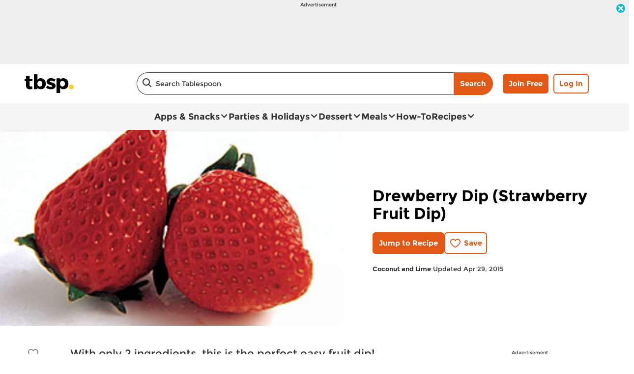

--- FILE ---
content_type: text/html; charset=utf-8
request_url: https://www.tablespoon.com/recipes/drewberry-dip-strawberry-fruit-dip/1635eb5a-82cd-41a7-8941-c4aac382123e
body_size: 32138
content:
<!DOCTYPE html>
<html lang="en" class="en">
<head>
    <title>Drewberry Dip (Strawberry Fruit Dip) Recipe - Tablespoon.com</title>
    <meta charset="utf-8" />


<meta name='viewport' content='width=device-width, initial-scale=1'><meta property='og:site_name' content='Tablespoon.com'><meta property='og:url' content='https://www.tablespoon.com/recipes/drewberry-dip-strawberry-fruit-dip/1635eb5a-82cd-41a7-8941-c4aac382123e'><meta property='og:title' content='Drewberry Dip (Strawberry Fruit Dip)'><meta property='og:description' content='With only 2 ingredients, this is the perfect easy fruit dip!'><meta property='og:image' content='https://rms-media-prod.generalmills.com/0c04569a-c381-421c-82b0-2ad8e65483af.jpg'><meta property='og:type' content='article'><meta property='gmi:topics' content='Dessert, Appetizer, Dip, Sweet, Strawberry, Marshmallow, Cream Cheese, Berries, Dairy, Fruit'><meta property='fb:app_id' content='1599284803660306'><meta property='twitter:card' content='summary'><meta property='onespot:page-type' content='Recipe'><meta name='description' content='With only 2 ingredients, this is the perfect easy fruit dip!'>    <link rel="canonical" href="https://www.tablespoon.com/recipes/drewberry-dip-strawberry-fruit-dip/1635eb5a-82cd-41a7-8941-c4aac382123e" />
    <script type="application/ld+json">{"@type":"Recipe","@context":"http://schema.org/","name":"Drewberry Dip (Strawberry Fruit Dip)","keywords":"drewberry dip (strawberry fruit dip)","recipeCategory":"Dessert","image":"https://rms-media-prod.generalmills.com/ed315a61-d37a-415d-8c00-68a3b38c2e07.jpg","description":"With only 2 ingredients, this is the perfect easy fruit dip!","recipeIngredient":["1  tub marshmallow fluff","8  ounce strawberry cream cheese"],"totalTime":"PT0H30M","prepTime":"PT0H30M","recipeYield":"6","author":{"@type":"Person","name":"Coconut and Lime"},"recipeInstructions":[{"@type":"HowToStep","text":"Let ingredients come to room temperature and mix together. Serve with your favorite fruit!"}],"mainEntity":[],"nutrition":{"@type":"NutritionInformation","servingSize":"1 Serving"},"dateCreated":"2011-06-16T00:00:00.00-06:00"}</script><script type="application/ld+json">{"@type":"BreadcrumbList","@context":"http://schema.org/","itemListElement":[{"@type":"ListItem","position":1,"name":"Home","item":"https://www.tablespoon.com/"},{"@type":"ListItem","position":2,"name":"Recipes","item":"https://www.tablespoon.com/recipes"}]}</script><script type="text/javascript">GeneralMills = window.GeneralMills || {}; GeneralMills.ContentMetadata = {"contentId":"1635eb5a-82cd-41a7-8941-c4aac382123e","contentType":"Recipe","title":"Drewberry Dip (Strawberry Fruit Dip)","description":"With only 2 ingredients, this is the perfect easy fruit dip!","pageUrl":"https://www.tablespoon.com/recipes/drewberry-dip-strawberry-fruit-dip/1635eb5a-82cd-41a7-8941-c4aac382123e","imageUrl":"https://rms-media-prod.generalmills.com/0c04569a-c381-421c-82b0-2ad8e65483af.jpg","averageRating":0.0,"reviewCount":0};</script>
    <script>(function () {var snakeCaseRegEx = function(s){return s.replace(/\W+/g, ' ').split(/ |\B(?=[A-Z])/).map(word => word.toLowerCase()).join('_');};var convertToSnakeCase = function(d) {var newObj = {};Object.keys(d).forEach(function(key){if (key == 'EventType') {newObj['event'] = snakeCaseRegEx(d[key]);} else {var value = d[key];key = snakeCaseRegEx(key);newObj[key] = value;}});return newObj};window.dataLayer = window.dataLayer || [];window.utag_data = {"ContentId":"1635eb5a-82cd-41a7-8941-c4aac382123e","ContentType":"Recipe","Language":"en","ContentTitle":"Drewberry Dip (Strawberry Fruit Dip)","SearchRelevancyScore":"65","AverageRating":"0","RatingCount":"0","ReviewCount":"0","PublishDate":"06/16/2011","SeoModifiedDate":"04/29/2015","Author":"Jackie Fogartie (Jackie Fo)","EnhancedContent":"not_enhanced","UpdateType":"updated","MetadataLabel":["Meal Type","Meal Type","Dish Type","Flavor","Key Ingredient","Key Ingredient","Key Ingredient","Key Ingredient","Key Ingredient","Key Ingredient"],"MetadataValue":["Dessert","Appetizer","Dip","Sweet","Strawberry","Marshmallow","Cream Cheese","Berries","Dairy","Fruit"],"RecordType":"Recipe","PrepTime":"30 min","TotalTime":"30 min","NumberOfServings":"6","IsMemberGenerated":"false","IngredientBase":["marshmallow","strawberry"],"PageName":"","PageType":"Content","UserStatus":"Anonymous","EsrcCode":"16797"};dataLayer.push(convertToSnakeCase(window.utag_data));GeneralMills = window.GeneralMills || {};GeneralMills.Analytics = GeneralMills.Analytics || {};GeneralMills.Analytics.raiseEvent = function(d) {dataLayer.push(convertToSnakeCase(d));};})();</script><script>(function(w, d, s, l, i){w[l]=w[l]||[];w[l].push({'gtm.start':new Date().getTime(),event:'gtm.js'});var f = d.getElementsByTagName(s)[0],j = d.createElement(s), dl = l != 'dataLayer' ? '&l=' + l : ''; j.async=true;j.src='https://www.googletagmanager.com/gtm.js?id='+i+dl;f.parentNode.insertBefore(j, f);})(window, document,'script','dataLayer','GTM-KRKB9HX');</script><script type="text/javascript">(function() {  GeneralMills = window.GeneralMills || {}; GeneralMills.getGlobalSetting = function(key) {  var config = {"isSearchEngineRequest":false,"userPrivacy_CookieExists":false,"userPrivacy_AnalyticsEnabled":true,"userPrivacy_FunctionalEnabled":true,"userPrivacy_TargetingEnabled":true}; return config[key]; }; })();</script><link rel="preconnect" href="https://a.pub.network/" crossorigin /> <link rel="preconnect" href="https://b.pub.network/" crossorigin /> <link rel="preconnect" href="https://c.pub.network/" crossorigin /> <link rel="preconnect" href="https://d.pub.network/" crossorigin /> <link rel="preconnect" href="https://btloader.com/" crossorigin /> <link rel="preconnect" href="https://api.btloader.com/" crossorigin /> <link rel="preconnect" href="https://cdn.confiant-integrations.net" crossorigin /> <script data-cfasync="false" type="text/javascript">   var freestar = freestar || {};   freestar.queue = freestar.queue || [];   freestar.config = freestar.config || {};   freestar.config.enabled_slots = [];   freestar.initCallback = function () { (freestar.config.enabled_slots.length === 0) ? freestar.initCallbackCalled = false : freestar.newAdSlots(freestar.config.enabled_slots) } </script> <script src="https://a.pub.network/tablespoon-com/pubfig.min.js" data-cfasync="false" async></script>
    <!-- DCI c47145d7-44f5-4ede-a6f7-118233222f4d -->
<script async="" src="https://confiant-integrations.global.ssl.fastly.net/geYynq1W4s9N58tYm_9pTFd8rfw/gpt_and_prebid/config.js"></script>
<style>
/* DCI b5c84770-8f00-4d77-80e9-3a79f4feb334 */
 .recipeDetail .rdpImage img { 
    aspect-ratio: 16 / 9;  object-fit: cover;
}
/* DCI 27999807-0c95-49ec-b962-45250cc9de61 */
.recipeDetail .reviewSummary .ratingAndReviewCounts .questionCountContainer {
       display: none !important;
}
</style>
<script>
/* DCI c1be6524-3a69-4493-870d-d6a7dc0011fa */
window.SearchTrackingInfo = window.SearchTrackingInfo || {};
/* DCI 8de844fe-369e-487f-8d3d-fd4fc9aeea3a */
window.globalCellfireDisable = true;
/* DCI 81e0d3ed-fd81-4a08-b15a-d0b2fae1d837 */
(() => {
   const SovrnSegment1 = 'limitedbidders1';
   const SovrnSegment2 = 'limitedbidders2';
   const urlParams = new URLSearchParams(window.location.search);  
   const  debugMode =  urlParams.get('cwv_debug')  == 1 || false;
  
   const mapToDataLayer = cwv => {
     const dataLayerObj = { event: 'coreWebVitals', webVitalsMeasurement: {} };
	   
    const mappedCwv = {
      name: cwv.name,
      debugTarget: '',   
      testGroup: '', 
      id: cwv.id,
      value: cwv.value,
      delta: cwv.delta,
      valueRounded: Math.round(cwv.name === 'CLS' ? cwv.value * 1000 : cwv.value),
      deltaRounded: Math.round(cwv.name === 'CLS' ? cwv.delta * 1000 : cwv.delta)
    };

    mapDetails(cwv, mappedCwv);   
    dataLayerObj.webVitalsMeasurement = mappedCwv;
    
     if (debugMode === false)  {
         dataLayer.push({event: 'coreWebVitals', webVitalsMeasurement:  mappedCwv});              
     }
     else  {
        mappedCwv.attribution = cwv.attribution;
         console.log(mappedCwv);
      }
  };

    const getSovrnSegmentation = () => {
     if (!window.googletag || !window.googletag.pubads || window.googletag.pubads().getTargeting('tags').length == 0)
            return 'NA';   
       let tags = window.googletag.pubads().getTargeting('tags')[0].split(',');        
       if (tags.includes(SovrnSegment1))
            return SovrnSegment1;
        if (tags.includes(SovrnSegment2))
            return SovrnSegment2;
        return '';
    };

  const mapDetails = (cwv, mappedCwv) => {
    switch (cwv.name) {
      case 'CLS':
        mappedCwv.debugTarget = cwv.attribution.largestShiftTarget;
        break;
      case 'FID':
        mappedCwv.debugTarget = cwv.attribution.eventTarget;
        break;
      case 'LCP':
        mappedCwv.debugTarget = cwv.attribution.element;
        break;
      case 'INP':
        mappedCwv.debugTarget = cwv.attribution.eventTarget;
        mappedCwv.testGroup = getSovrnSegmentation();
        break;
    }
    return mappedCwv; 
  }

  var script = document.createElement('script');
  script.src =
    'https://unpkg.com/web-vitals@3/dist/web-vitals.attribution.iife.js';
 
  script.onload = function () {    
    webVitals.onINP(mapToDataLayer, {reportAllChanges: debugMode }); 
    webVitals.onCLS(mapToDataLayer, {reportAllChanges: debugMode });
    webVitals.onTTFB(mapToDataLayer);
    webVitals.onFID(mapToDataLayer);
    webVitals.onFCP(mapToDataLayer);
    webVitals.onLCP(mapToDataLayer);
  };
  document.head.appendChild(script);
})();
</script>

<link href="/dist/TBSP/global.d5d40031527c1bf64ac608a5221cf16d.css" rel="stylesheet"><link href="/dist/TBSP/rdp.fe8a5914a7787de462f5d0a5f5098750.css" rel="stylesheet"><link rel="preload" href="/dist/TBSP/main.75c713d0d52d37c3c927cff06a956758.bundle.js" as="script"/><link rel="preload" href="/dist/TBSP/global.d5d40031527c1bf64ac608a5221cf16d.bundle.js" as="script"/><link rel="preload" href="/dist/TBSP/rdp.fe8a5914a7787de462f5d0a5f5098750.bundle.js" as="script"/><link rel="preload" as="style" href="/dist/TBSP/global.d5d40031527c1bf64ac608a5221cf16d.async.css" onload="this.onload=null;this.rel='stylesheet';"><link rel="preload" as="style" href="/dist/TBSP/rdp.fe8a5914a7787de462f5d0a5f5098750.async.css" onload="this.onload=null;this.rel='stylesheet';"></head>
<body class="">
    <div class="topOfBody"></div>
    <style>
/* DCI 2f400c42-94c7-4031-b4f6-e42fa981cea6 */
@media screen and (min-width: 1000px) {
	.pageProductDetail.adhesiveHeaderAd {
		.adhesiveAdSpacing {
			display:  block;
		}
	}
}

body:not(.pageProductDetail) {
	&.adhesiveHeaderAd {
		.adhesiveAdSpacing {
			display:  block;
		}
	}
}

@media screen and (max-width: 1000px) {
.pageHome .adAboveSiteHeader {
min-height: 90px;
}
}

.pageHome .adAboveSiteHeader {
min-height: 130px;
}

.pageContainer {
.channelLinksInner {
  height:  102px;
}
}
/* DCI ca666e3b-bf0c-4ffc-9986-8b640ca49eab */
.contentBuilder .dynamicBlock .blockAnchor:before {
  margin-top: -20px;
  height: 20px;
}
@media (min-width:1000px){
.contentBuilder .dynamicBlock .tableOfContents ~ .blockAnchor:before {
  margin-top: -130px;
  height: 130px;
}
}

/* DCI 21849b5a-b981-48f4-a542-b1e97b590ea5 */
@media screen and (min-width: 1000px) {
.adhesiveAdSpacing {
  display:  block;
}
body:not(.adhesiveHeaderAdFixed){
.adhesiveAdSpacing {
&.visibleDesktop{
  display:  none;
}
}
}
} 
.recipeDetail .columns .primary.recipeBuyNow {
min-height: 80px;
}
 
@media screen and (max-width: 767px) {
.recipeNewsletterCTA {
.recipeNewsletterMobile:has(.nctaWrapper){
min-height : 315px;
}
}
.recipeFeatureAd:has(.adChrome), .recipeSecondaryAd:has(.adChrome) {
min-height: 380px;
}
} 

.recipeTernaryAd {
order : 24;
}

.recipeBadgeMakeWith {
.badgeImage {
min-height : 100px;
}
}

@media screen and (min-width: 1000px) {
.recipeDetail .preColumns .rdpImageContainer {
min-height: 391px;
}
.rdpBuyNowTop #whisk-target-container-rdp-top {
min-height: 60px;
}
}
@media screen and (max-width: 500px) {
.rdpImageContainer {
.nativeAdsBrandingHeader {
min-height : 56px;
}
}
}

element.style {
}
@media screen and (min-width: 767px) {
    .nativeAdsBrandingHeader {
        position: absolute;
        bottom: 0;
        right: 0;
        left: 0;
    }
}

.recipeDetail.redesign {
    .recipeContent {
		.seoContent {
			.recipeFeatureAd {
				.advertisement {
					margin-bottom: 40px;
					.adCaptionText {
						margin: 5px 0 30px;
					}
				}
			}
		}		
	}
}
</style>
<script>
/* DCI 86126281-d4a5-4db9-800c-254dc5275c9d */
(function(){ window.reg= { userRegistration: {} } })();
</script>

    


<script type="text/javascript"/>
(function() {
	 document.addEventListener('DOMContentLoaded', function() {
	 var componentMetadata = JSON.parse('\x7b\x22componentName\x22\x3a\x22OneTrust_a2352866-1a21-4a5d-9dd4-1744f7700fb5\x22,\x22deferOptions\x22\x3a\x7b\x22deferComponent\x22\x3atrue,\x22deferType\x22\x3a\x22Simple\x22,\x22deferId\x22\x3a\x22r2e3465e36e9142888a2bf2d54dfc5370\x22,\x22deferredContainerId\x22\x3anull,\x22deferredContainerView\x22\x3a\x22OneTrust\x22\x7d,\x22viewName\x22\x3a\x22OneTrust\x22\x7d');
		 var configuration = {"domainId":"54b94d70-2de5-435b-a62e-7ca19d974d88","isMultilingual":false};
		 var moduleName = 'oneTrust';
		 var isVueModule = false;
		 GeneralMills.PandoSites.RegisterControlInstance(moduleName, configuration, componentMetadata, isVueModule)
});
})();
</script>

<a href="#content" class="skipToContentLink">Skip to Content</a>

<div class="adhesiveAdSpacing"></div>
<div class="adhesiveAd">
    
    <div id=rcbcc0b86d9fa4b0dacbf82730b208b6f data-deferId=rcbcc0b86d9fa4b0dacbf82730b208b6f class="adChrome">
        <div class="advertisement" v-show="showAd">
            <div class="adCaptionText" v-html="settings.adCaptionText"></div>
            <div class="adContinuesText" v-html="settings.continuesBelowText"></div>
            <button class="closeAdButton" @click="closeAd" aria-label="close"></button>
            <div align="center" data-freestar-ad="__390x70 __728x100" id="a1f8e7b0e50a14d25a95be485ac9d776f" data-placement-name="tablespoon-com_leaderboard"></div>
        </div>
    </div>
<script type="text/javascript"/>
(function() {
	 document.addEventListener('DOMContentLoaded', function() {
	 var componentMetadata = JSON.parse('\x7b\x22componentName\x22\x3a\x22DoubleClick_c6d4ee2b-a4ee-4ffa-898c-7b3d00b6da73\x22,\x22deferOptions\x22\x3a\x7b\x22deferComponent\x22\x3atrue,\x22deferType\x22\x3a\x22OnDemand\x22,\x22deferId\x22\x3a\x22rcbcc0b86d9fa4b0dacbf82730b208b6f\x22,\x22deferredContainerId\x22\x3a\x22\x2fadhesiveAd\x22,\x22deferredContainerView\x22\x3a\x22DoubleClick\x22\x7d,\x22viewName\x22\x3a\x22DoubleClick\x22\x7d');
		 var configuration = {"adId":"OMP/tablespoon/recipes/728x90_top","minPageWidth":"1000","maxPageWidth":"9999","defaultMinPageWidth":"1000","defaultMaxPageWidth":"9999","size":"[[728, 90], [970, 90]]","refreshWhenViewed":false,"adContainerId":"c32907a6-5aff-4a6c-b62b-cbe4165ee3d5","doubleClickAdContainerId":"b652b838-be1e-4d28-a18b-4f3594bf084f","adCaptionText":"Advertisement","networkCode":"/15704463/","relevantMetadata":[null,null,null],"privacyOptOut":false,"isThirdPartyProvider":true,"thirdPartyTag":"\u003cdiv align=\u0022center\u0022 data-freestar-ad=\u0022__390x70 __728x100\u0022 id=\u0022a1f8e7b0e50a14d25a95be485ac9d776f\u0022 data-placement-name=\u0022tablespoon-com_leaderboard\u0022\u003e\u003c/div\u003e","sovrnCssClass":"","responsive":false,"contentType":"Recipe","itemId":"1635eb5a-82cd-41a7-8941-c4aac382123e","continuesBelowText":"Recipe Continues Below"};
		 var moduleName = 'thirdPartyProvider';
		 var isVueModule = true;
		 GeneralMills.PandoSites.RegisterControlInstance(moduleName, configuration, componentMetadata, isVueModule)
});
})();
</script>
</div>


<header>
    

    <div class="headerContainer">
        <div class="logoContainer">
    <a href="/" title="Tablespoon Home" class="headerLogo"></a>
</div>

        <div class="headerSearch">
            <div class="searchBoxContainer search clearfix" id=rcee7a97837b24c7da17b31b409aa54da data-deferId=rcee7a97837b24c7da17b31b409aa54da
     @keydown.enter="searchEnter"
     @keydown.esc="searchClose"
     @keyup.down="searchListDown"
     @keyup.up="searchListUp"
     @focusout="searchBlur">

    <div class="searchTermContainer">
        <input class="searchInput" @focus="searchFocus" v-model="searchInput"
               placeholder="Search Tablespoon"
               aria-label="Search Tablespoon"
               aria-controls="searchHintList"
               aria-autocomplete="list"
               role="combobox"
               aria-haspopup="listbox"
               :aria-expanded="searchFocused">

        <div v-cloak>
            <button class="clearInputButton iconHollowClose"
                    v-if="showClearButton"
                    aria-label="Clear Button Text"
                    @click="clearSearchInput"></button>
        </div>
    </div>


    <div class="searchHintContainer">
        <component :is="searchHintsComponent"
                   :searchterm="searchInput"
                   :config="config"
                   :selected="hintListIndex"
                   @reset-hints="resetHints"
                   role="listbox"
                   id="searchHintList"></component>
    </div>

    <button type="button" class="searchLinkButton searchTermFilter" @click="searchClick">Search</button>
</div>
<script type="text/javascript"/>
(function() {
	 document.addEventListener('DOMContentLoaded', function() {
	 var componentMetadata = JSON.parse('\x7b\x22componentName\x22\x3a\x22SearchBox_a2352866-1a21-4a5d-9dd4-1744f7700fb5\x22,\x22deferOptions\x22\x3a\x7b\x22deferComponent\x22\x3afalse,\x22deferType\x22\x3a\x22None\x22,\x22deferId\x22\x3a\x22rcee7a97837b24c7da17b31b409aa54da\x22,\x22deferredContainerId\x22\x3anull,\x22deferredContainerView\x22\x3anull\x7d,\x22viewName\x22\x3a\x22SearchBox\x22\x7d');
		 var configuration = {"settings":{"searchDefaultText":"Search Tablespoon","searchProcessingMessage":"Please Wait..","searchLinkButtonText":"","searchLinkButtonToolTip":"Search","headerSearchBoxTitle":"Search","searchBoxTitle":"","autocompleteSearchPath":"/search","autocompleteSuggestionLimit":10,"minimumSearchHintCharacters":3,"language":"en","id":"db20dbf0-d5ad-4621-b7a8-df47b991e2d7","enableSearchTerms":true,"contentTypeFilter":"","dataSourceId":"e7e62f29-dcab-4987-9db6-c256afc3dd3e","showResultsByContentType":false,"clearButtonText":"Clear Button Text"}};
		 var moduleName = 'searchBox';
		 var isVueModule = true;
		 GeneralMills.PandoSites.RegisterControlInstance(moduleName, configuration, componentMetadata, isVueModule)
});
})();
</script>
        </div>

        <div id=r40e539bf2d154290957f97ec534dcadf data-deferId=r40e539bf2d154290957f97ec534dcadf class="userLinks">
        <div class="headerAnonymous">
            <ul class="headerLogin">
                <li>
                    <a class="signUpButton" href="/user-profile/register?returnUrl=%2frecipes%2fdrewberry-dip-strawberry-fruit-dip%2f1635eb5a-82cd-41a7-8941-c4aac382123e&isRegistrationFirstStep=true&esrc=16797&RegAction=HEADERJOINLOGIN ">
                        Join Free
                    </a>
                </li>
                <li>
                    <a class="logInButton" href="/user-profile/login?returnUrl=%2frecipes%2fdrewberry-dip-strawberry-fruit-dip%2f1635eb5a-82cd-41a7-8941-c4aac382123e&isRegistrationFirstStep=false&esrc=16797&RegAction=HEADERJOINLOGIN ">
                        Log In
                    </a>
                </li>
            </ul>
        </div>
</div>
<script type="text/javascript"/>
(function() {
	 document.addEventListener('DOMContentLoaded', function() {
	 var componentMetadata = JSON.parse('\x7b\x22componentName\x22\x3a\x22UserLinks_a2352866-1a21-4a5d-9dd4-1744f7700fb5\x22,\x22deferOptions\x22\x3a\x7b\x22deferComponent\x22\x3afalse,\x22deferType\x22\x3a\x22None\x22,\x22deferId\x22\x3a\x22r40e539bf2d154290957f97ec534dcadf\x22,\x22deferredContainerId\x22\x3anull,\x22deferredContainerView\x22\x3anull\x7d,\x22viewName\x22\x3a\x22UserLinks\x22\x7d');
		 var configuration = {"isKnown":false,"favoritesCount":-1,"joinNowText":"Join Free","joinNowEsrcCode":"16797","joinNowRegAction":"HEADERJOINLOGIN","loginText":"Log In","loginEsrcCode":"16797","loginRegAction":"HEADERJOINLOGIN","myAccountText":"My Account","settingsText":"Manage","logOutText":"Log Out","returnUrl":"%2frecipes%2fdrewberry-dip-strawberry-fruit-dip%2f1635eb5a-82cd-41a7-8941-c4aac382123e","anonFavoriteQuery":""};
		 var moduleName = 'userLinks';
		 var isVueModule = true;
		 GeneralMills.PandoSites.RegisterControlInstance(moduleName, configuration, componentMetadata, isVueModule)
});
})();
</script>

        <a class="simpleNavToggle"><span>Menu</span></a>
    </div>
    
    <div class="navigationContainer">
        
<nav id=r7c0b5effafb842158be251435184d598 data-deferId=r7c0b5effafb842158be251435184d598 class="targetedNavigation" aria-label="Main Navigation">
    <ul class="levelOneItems">
            <li class=" withChildren">
                <a class="mainLink" href="/apps-snacks">Apps &amp; Snacks</a>

                    <div id="subNav_0" class="subNavDisplay">
                        
                                <div class="subNavSection">
            <ul class="levelTwoItems">
                    <li>
                            <a class="listHeading" href="/courses/appetizer" data-position="Apps &amp; Snacks">Appetizers</a>
                        <ul class="levelThreeItems">
                                <li>
                                    <a href="/courses/appetizer/mini-appetizer" data-position="Apps &amp; Snacks | Appetizers">Mini Appetizers</a>
                                </li>
                                <li>
                                    <a href="/courses/appetizer/slow-cooker-appetizer" data-position="Apps &amp; Snacks | Appetizers">Slow-Cooker Appetizers</a>
                                </li>
                                <li>
                                    <a href="/courses/appetizer/dips" data-position="Apps &amp; Snacks | Appetizers">Dips</a>
                                </li>
                                <li>
                                    <a href="/ingredients/egg/deviled-egg" data-position="Apps &amp; Snacks | Appetizers">Deviled Eggs</a>
                                </li>
                                <li>
                                    <a href="/courses/appetizer/nachos" data-position="Apps &amp; Snacks | Appetizers">Nachos</a>
                                </li>
                        </ul>
                    </li>
                    <li>
                            <a class="listHeading" href="/courses/snack" data-position="Apps &amp; Snacks">Snacks</a>
                        <ul class="levelThreeItems">
                                <li>
                                    <a href="/courses/snack/snack-mixes" data-position="Apps &amp; Snacks | Snacks">Snack Mixes</a>
                                </li>
                                <li>
                                    <a href="/courses/snack/salty-snacks" data-position="Apps &amp; Snacks | Snacks">Salty Snacks</a>
                                </li>
                                <li>
                                    <a href="/courses/snack/sweet-snacks" data-position="Apps &amp; Snacks | Snacks">Sweet Snacks</a>
                                </li>
                        </ul>
                    </li>
            </ul>
        </div>

                    </div>
            </li>
            <li class=" withChildren">
                <a class="mainLink" href="/parties-and-holidays">Parties &amp; Holidays</a>

                    <div id="subNav_1" class="subNavDisplay">
                        
                                <div class="subNavSection">
            <ul class="levelTwoItems">
                    <li>
                            <a class="listHeading" href="/parties-and-holidays/holiday" data-position="Parties &amp; Holidays">Holiday</a>
                        <ul class="levelThreeItems">
                                <li>
                                    <a href="/parties-and-holidays/holiday/cinco-de-mayo" data-position="Parties &amp; Holidays | Holiday">Cinco de Mayo</a>
                                </li>
                                <li>
                                    <a href="/parties-and-holidays/holiday/july-4th" data-position="Parties &amp; Holidays | Holiday">July 4th</a>
                                </li>
                                <li>
                                    <a href="/parties-and-holidays/holiday/halloween" data-position="Parties &amp; Holidays | Holiday">Halloween</a>
                                </li>
                                <li>
                                    <a href="/parties-and-holidays/holiday/thanksgiving" data-position="Parties &amp; Holidays | Holiday">Thanksgiving</a>
                                </li>
                                <li>
                                    <a href="/parties-and-holidays/holiday/christmas" data-position="Parties &amp; Holidays | Holiday">Christmas</a>
                                </li>
                        </ul>
                    </li>
                    <li>
                            <a class="listHeading" href="/parties-and-holidays/party" data-position="Parties &amp; Holidays">Parties</a>
                        <ul class="levelThreeItems">
                                <li>
                                    <a href="/courses/drinks/cocktail" data-position="Parties &amp; Holidays | Parties">Cocktails</a>
                                </li>
                                <li>
                                    <a href="/courses/appetizer" data-position="Parties &amp; Holidays | Parties">Appetizers</a>
                                </li>
                                <li>
                                    <a href="/courses/snack/snack-mixes" data-position="Parties &amp; Holidays | Parties">Snack Mixes</a>
                                </li>
                                <li>
                                    <a href="/parties-and-holidays/sports-events" data-position="Parties &amp; Holidays | Parties">Game Day</a>
                                </li>
                                <li>
                                    <a href="/parties-and-holidays/holiday" data-position="Parties &amp; Holidays | Parties">Holiday</a>
                                </li>
                        </ul>
                    </li>
                    <li>
                            <a class="listHeading" href="/parties-and-holidays/showers" data-position="Parties &amp; Holidays">Showers</a>
                        <ul class="levelThreeItems">
                        </ul>
                    </li>
                    <li>
                            <a class="listHeading" href="/parties-and-holidays/sports-events" data-position="Parties &amp; Holidays">Game Day</a>
                        <ul class="levelThreeItems">
                                <li>
                                    <a href="/parties-and-holidays/sports-events/football-appetizer" data-position="Parties &amp; Holidays | Game Day">Football Appetizer</a>
                                </li>
                                <li>
                                    <a href="/courses/appetizer/dips" data-position="Parties &amp; Holidays | Game Day">Dips</a>
                                </li>
                                <li>
                                    <a href="/courses/appetizer/nachos" data-position="Parties &amp; Holidays | Game Day">Nachos</a>
                                </li>
                                <li>
                                    <a href="/dishes/taco" data-position="Parties &amp; Holidays | Game Day">Tacos</a>
                                </li>
                                <li>
                                    <a href="/ingredients/meat/chicken/chicken-wings" data-position="Parties &amp; Holidays | Game Day">Chicken Wings</a>
                                </li>
                        </ul>
                    </li>
                    <li>
                            <a class="listHeading" href="/parties-and-holidays/birthday" data-position="Parties &amp; Holidays">Birthday</a>
                        <ul class="levelThreeItems">
                        </ul>
                    </li>
                    <li>
                            <a class="listHeading" href="/parties-and-holidays/picnic" data-position="Parties &amp; Holidays">Picnic</a>
                        <ul class="levelThreeItems">
                        </ul>
                    </li>
                    <li>
                            <a class="listHeading" href="/courses/dinner/grilling" data-position="Parties &amp; Holidays">Grilling</a>
                        <ul class="levelThreeItems">
                        </ul>
                    </li>
                    <li>
                            <a class="listHeading" href="/parties-and-holidays/potluck" data-position="Parties &amp; Holidays">Potluck</a>
                        <ul class="levelThreeItems">
                        </ul>
                    </li>
            </ul>
        </div>

                    </div>
            </li>
            <li class=" withChildren">
                <a class="mainLink" href="/courses/dessert">Dessert</a>

                    <div id="subNav_2" class="subNavDisplay">
                        
                                <div class="subNavSection">
            <ul class="levelTwoItems">
                    <li>
                            <a class="listHeading" href="/courses/dessert/cake" data-position="Dessert">Cakes</a>
                        <ul class="levelThreeItems">
                                <li>
                                    <a href="/courses/dessert/cake/vanilla-cake" data-position="Dessert | Cakes">Vanilla Cake</a>
                                </li>
                                <li>
                                    <a href="/courses/dessert/cake/chocolate-cake" data-position="Dessert | Cakes">Chocolate Cake</a>
                                </li>
                                <li>
                                    <a href="/courses/dessert/cake/yellow-cake" data-position="Dessert | Cakes">Yellow Cake</a>
                                </li>
                                <li>
                                    <a href="/courses/dessert/cake/birthday-cake" data-position="Dessert | Cakes">Birthday Cake</a>
                                </li>
                                <li>
                                    <a href="/courses/dessert/cake/bundt-cake" data-position="Dessert | Cakes">Bundt Cake</a>
                                </li>
                        </ul>
                    </li>
                    <li>
                            <a class="listHeading" href="/courses/dessert/bar" data-position="Dessert">Bars</a>
                        <ul class="levelThreeItems">
                                <li>
                                    <a href="/courses/dessert/bar/caramel-bars" data-position="Dessert | Bars">Caramel Bars</a>
                                </li>
                                <li>
                                    <a href="/courses/dessert/bar/cereal-bars" data-position="Dessert | Bars">Cereal Bars</a>
                                </li>
                                <li>
                                    <a href="/courses/dessert/cheesecake/cheesecake-bars" data-position="Dessert | Bars">Cheesecake Bars</a>
                                </li>
                                <li>
                                    <a href="/courses/dessert/bar/chocolate-bars" data-position="Dessert | Bars">Chocolate Bars</a>
                                </li>
                                <li>
                                    <a href="/courses/dessert/bar/fruit-bars" data-position="Dessert | Bars">Fruit Bars</a>
                                </li>
                        </ul>
                    </li>
                    <li>
                            <a class="listHeading" href="/courses/dessert/brownie" data-position="Dessert">Brownies</a>
                        <ul class="levelThreeItems">
                                <li>
                                    <a href="/courses/dessert/brownie/caramel-brownies" data-position="Dessert | Brownies">Caramel Brownies</a>
                                </li>
                                <li>
                                    <a href="/courses/dessert/brownie/chocolate-fudge-brownies" data-position="Dessert | Brownies">Chocolate Fudge Brownies</a>
                                </li>
                                <li>
                                    <a href="/courses/dessert/brownie/peanut-butter-brownies" data-position="Dessert | Brownies">Peanut Butter Brownies</a>
                                </li>
                        </ul>
                    </li>
                    <li>
                            <a class="listHeading" href="/courses/dessert/cheesecake" data-position="Dessert">Cheesecake</a>
                        <ul class="levelThreeItems">
                                <li>
                                    <a href="/courses/dessert/cheesecake/caramel-cheesecake" data-position="Dessert | Cheesecake">Caramel Cheesecake</a>
                                </li>
                                <li>
                                    <a href="/courses/dessert/cheesecake/cheesecake-bars" data-position="Dessert | Cheesecake">Cheesecake Bars</a>
                                </li>
                                <li>
                                    <a href="/courses/dessert/cheesecake/no-bake-cheesecake" data-position="Dessert | Cheesecake">No-Bake Cheesecake</a>
                                </li>
                                <li>
                                    <a href="/ingredients/vegetable/pumpkin/pumpkin-cheesecake" data-position="Dessert | Cheesecake">Pumpkin Cheesecake</a>
                                </li>
                                <li>
                                    <a href="/courses/dessert/cheesecake/strawberry-cheesecake" data-position="Dessert | Cheesecake">Strawberry Cheesecake</a>
                                </li>
                        </ul>
                    </li>
                    <li>
                            <a class="listHeading" href="/courses/dessert/cookie" data-position="Dessert">Cookies</a>
                        <ul class="levelThreeItems">
                                <li>
                                    <a href="/courses/dessert/cookie/christmas-cookies" data-position="Dessert | Cookies">Christmas Cookies</a>
                                </li>
                                <li>
                                    <a href="/courses/dessert/cookie/chocolate-chip-cookie" data-position="Dessert | Cookies">Chocolate Chip Cookies</a>
                                </li>
                                <li>
                                    <a href="/courses/dessert/cookie/sugar-cookie" data-position="Dessert | Cookies">Sugar Cookies</a>
                                </li>
                                <li>
                                    <a href="/courses/dessert/cookie/peanut-butter-cookie" data-position="Dessert | Cookies">Peanut Butter Cookie</a>
                                </li>
                                <li>
                                    <a href="/courses/dessert/cookie/no-bake-cookie" data-position="Dessert | Cookies">No-Bake Cookies</a>
                                </li>
                        </ul>
                    </li>
                    <li>
                            <a class="listHeading" href="/courses/dessert/cobbler-and-crisp" data-position="Dessert">Cobblers &amp; Crisps</a>
                        <ul class="levelThreeItems">
                                <li>
                                    <a href="/courses/dessert/cobbler-and-crisp/apple-crisp" data-position="Dessert | Cobblers &amp; Crisps">Apple Crisp</a>
                                </li>
                                <li>
                                    <a href="/courses/dessert/cobbler-and-crisp/berry-crisp" data-position="Dessert | Cobblers &amp; Crisps">Berry Crisp</a>
                                </li>
                                <li>
                                    <a href="/courses/dessert/cobbler-and-crisp/peach-cobbler" data-position="Dessert | Cobblers &amp; Crisps">Peach Cobbler</a>
                                </li>
                        </ul>
                    </li>
                    <li>
                            <a class="listHeading" href="/courses/dessert/pie" data-position="Dessert">Pies</a>
                        <ul class="levelThreeItems">
                                <li>
                                    <a href="/courses/dessert/pie/apple-pie" data-position="Dessert | Pies">Apple Pie</a>
                                </li>
                                <li>
                                    <a href="/courses/dessert/pie/chocolate" data-position="Dessert | Pies">Chocolate Pie</a>
                                </li>
                                <li>
                                    <a href="/courses/dessert/pie/fruit-pie" data-position="Dessert | Pies">Fruit Pie</a>
                                </li>
                                <li>
                                    <a href="/courses/dessert/pie/key-lime-pie" data-position="Dessert | Pies">Key Lime Pie</a>
                                </li>
                                <li>
                                    <a href="/courses/dessert/pie/no-bake-pie" data-position="Dessert | Pies">No-Bake Pie</a>
                                </li>
                        </ul>
                    </li>
                    <li>
                            <a class="listHeading" href="/courses/dessert/pastry" data-position="Dessert">Pastries</a>
                        <ul class="levelThreeItems">
                                <li>
                                    <a href="/courses/dessert/pastry/donuts" data-position="Dessert | Pastries">Donuts</a>
                                </li>
                                <li>
                                    <a href="/courses/dessert/pastry/phyllo-dough" data-position="Dessert | Pastries">Phyllo Dough</a>
                                </li>
                                <li>
                                    <a href="/courses/dessert/pastry/puff-pastry" data-position="Dessert | Pastries">Puff Pastry</a>
                                </li>
                                <li>
                                    <a href="/courses/dessert/pastry/scones" data-position="Dessert | Pastries">Scones</a>
                                </li>
                                <li>
                                    <a href="/courses/dessert/pastry/tarts" data-position="Dessert | Pastries">Tarts</a>
                                </li>
                        </ul>
                    </li>
                    <li>
                            <a class="listHeading" href="/courses/dessert/cupcake" data-position="Dessert">Cupcakes</a>
                        <ul class="levelThreeItems">
                                <li>
                                    <a href="/courses/dessert/cupcake/vanilla-cupcakes" data-position="Dessert | Cupcakes">Vanilla Cupcakes</a>
                                </li>
                                <li>
                                    <a href="/courses/dessert/cupcake/chocolate-cupcakes" data-position="Dessert | Cupcakes">Chocolate Cupcakes</a>
                                </li>
                                <li>
                                    <a href="/ingredients/vegetable/pumpkin/pumpkin-cupcakes" data-position="Dessert | Cupcakes">Pumpkin Cupcakes</a>
                                </li>
                                <li>
                                    <a href="/courses/dessert/cupcake/filled-cupcakes" data-position="Dessert | Cupcakes">Filled Cupcakes</a>
                                </li>
                        </ul>
                    </li>
                    <li>
                            <a class="listHeading" href="/courses/dessert/no-bake-dessert" data-position="Dessert">No-Bake Desserts</a>
                        <ul class="levelThreeItems">
                                <li>
                                    <a href="/courses/dessert/cheesecake/no-bake-cheesecake" data-position="Dessert | No-Bake Desserts">No-Bake Cheesecake</a>
                                </li>
                                <li>
                                    <a href="/courses/dessert/cookie/no-bake-cookie" data-position="Dessert | No-Bake Desserts">No-Bake Cookies</a>
                                </li>
                                <li>
                                    <a href="/courses/dessert/pie/no-bake-pie" data-position="Dessert | No-Bake Desserts">No-Bake Pie</a>
                                </li>
                        </ul>
                    </li>
                    <li>
                            <a class="listHeading" href="/courses/dessert/frozen-dessert" data-position="Dessert">Frozen Dessert</a>
                        <ul class="levelThreeItems">
                                <li>
                                    <a href="/courses/dessert/frozen-dessert/ice-cream" data-position="Dessert | Frozen Dessert">Ice Cream</a>
                                </li>
                                <li>
                                    <a href="/courses/dessert/frozen-dessert/ice-cream-cake" data-position="Dessert | Frozen Dessert">Ice Cream Cake</a>
                                </li>
                                <li>
                                    <a href="/courses/dessert/frozen-dessert/freezer-pops" data-position="Dessert | Frozen Dessert">Freezer Pops</a>
                                </li>
                        </ul>
                    </li>
                    <li>
                            <a class="listHeading" href="/health-and-diet/gluten-free/gluten-free-desserts" data-position="Dessert">Gluten-Free Desserts</a>
                        <ul class="levelThreeItems">
                        </ul>
                    </li>
                    <li>
                            <a class="listHeading" href="/courses/dessert/boozy" data-position="Dessert">Boozy</a>
                        <ul class="levelThreeItems">
                        </ul>
                    </li>
                    <li>
                            <a class="listHeading" href="/courses/dessert/bark" data-position="Dessert">Bark</a>
                        <ul class="levelThreeItems">
                        </ul>
                    </li>
                    <li>
                            <a class="listHeading" href="/courses/dessert/mini-desserts" data-position="Dessert">Mini Desserts</a>
                        <ul class="levelThreeItems">
                        </ul>
                    </li>
                    <li>
                            <a class="listHeading" href="/courses/dessert/refrigerated-dessert" data-position="Dessert">Refrigerated Desserts</a>
                        <ul class="levelThreeItems">
                        </ul>
                    </li>
                    <li>
                            <a class="listHeading" href="/courses/dessert/tiramisu" data-position="Dessert">Tiramisu</a>
                        <ul class="levelThreeItems">
                        </ul>
                    </li>
                    <li>
                            <a class="listHeading" href="/courses/dessert/frosting" data-position="Dessert">Frosting</a>
                        <ul class="levelThreeItems">
                        </ul>
                    </li>
                    <li>
                            <a class="listHeading" href="/courses/dessert/fudge" data-position="Dessert">Fudge</a>
                        <ul class="levelThreeItems">
                        </ul>
                    </li>
                    <li>
                            <a class="listHeading" href="/courses/dessert/trifle" data-position="Dessert">Trifles</a>
                        <ul class="levelThreeItems">
                        </ul>
                    </li>
                    <li>
                            <a class="listHeading" href="/courses/dessert/custard" data-position="Dessert">Custard &amp; Flan</a>
                        <ul class="levelThreeItems">
                        </ul>
                    </li>
            </ul>
        </div>

                    </div>
            </li>
            <li class=" withChildren">
                <a class="mainLink" href="/courses">Meals</a>

                    <div id="subNav_3" class="subNavDisplay">
                        
                                <div class="subNavSection">
            <ul class="levelTwoItems">
                    <li>
                            <a class="listHeading" href="/courses/breakfast-and-brunch" data-position="Meals">Breakfast &amp; Brunch</a>
                        <ul class="levelThreeItems">
                                <li>
                                    <a href="/dishes/casserole/breakfast-casserole" data-position="Meals | Breakfast &amp; Brunch">Breakfast Casseroles &amp; Egg Bakes</a>
                                </li>
                                <li>
                                    <a href="/courses/breakfast-and-brunch/breakfast-pastry" data-position="Meals | Breakfast &amp; Brunch">Breakfast Pastries</a>
                                </li>
                                <li>
                                    <a href="/courses/breakfast-and-brunch/breakfast-skillet" data-position="Meals | Breakfast &amp; Brunch">Breakfast Skillets</a>
                                </li>
                                <li>
                                    <a href="/courses/breakfast-and-brunch/brunch-beverage" data-position="Meals | Breakfast &amp; Brunch">Brunch Drinks</a>
                                </li>
                                <li>
                                    <a href="/courses/breakfast-and-brunch/crepes" data-position="Meals | Breakfast &amp; Brunch">Crepes</a>
                                </li>
                        </ul>
                    </li>
                    <li>
                            <a class="listHeading" href="/courses/lunch" data-position="Meals">Lunch</a>
                        <ul class="levelThreeItems">
                                <li>
                                    <a href="/dishes/soup" data-position="Meals | Lunch">Soup</a>
                                </li>
                                <li>
                                    <a href="/dishes/salad" data-position="Meals | Lunch">Salad</a>
                                </li>
                                <li>
                                    <a href="/dishes/sandwich" data-position="Meals | Lunch">Sandwiches &amp; Wraps</a>
                                </li>
                        </ul>
                    </li>
                    <li>
                            <a class="listHeading" href="/courses/snack" data-position="Meals">Snacks</a>
                        <ul class="levelThreeItems">
                                <li>
                                    <a href="/courses/snack/snack-mixes" data-position="Meals | Snacks">Snack Mixes</a>
                                </li>
                                <li>
                                    <a href="/courses/snack/salty-snacks" data-position="Meals | Snacks">Salty Snacks</a>
                                </li>
                                <li>
                                    <a href="/courses/snack/sweet-snacks" data-position="Meals | Snacks">Sweet Snacks</a>
                                </li>
                        </ul>
                    </li>
                    <li>
                            <a class="listHeading" href="/courses/appetizer" data-position="Meals">Appetizers</a>
                        <ul class="levelThreeItems">
                                <li>
                                    <a href="/courses/appetizer/mini-appetizer" data-position="Meals | Appetizers">Mini Appetizers</a>
                                </li>
                                <li>
                                    <a href="/courses/appetizer/slow-cooker-appetizer" data-position="Meals | Appetizers">Slow-Cooker Appetizers</a>
                                </li>
                                <li>
                                    <a href="/courses/appetizer/dips" data-position="Meals | Appetizers">Dips</a>
                                </li>
                                <li>
                                    <a href="/ingredients/egg/deviled-egg" data-position="Meals | Appetizers">Deviled Eggs</a>
                                </li>
                                <li>
                                    <a href="/courses/appetizer/nachos" data-position="Meals | Appetizers">Nachos</a>
                                </li>
                        </ul>
                    </li>
                    <li>
                            <a class="listHeading" href="/dishes/salad" data-position="Meals">Salad</a>
                        <ul class="levelThreeItems">
                                <li>
                                    <a href="/dishes/salad/dressing" data-position="Meals | Salad">Dressing</a>
                                </li>
                                <li>
                                    <a href="/dishes/salad/chicken-salad" data-position="Meals | Salad">Chicken Salad</a>
                                </li>
                                <li>
                                    <a href="/dishes/salad/pasta-salad" data-position="Meals | Salad">Pasta Salad</a>
                                </li>
                                <li>
                                    <a href="/dishes/salad/quinoa-salad" data-position="Meals | Salad">Quinoa Salad</a>
                                </li>
                                <li>
                                    <a href="/dishes/salad/bean-salad" data-position="Meals | Salad">Bean Salad</a>
                                </li>
                        </ul>
                    </li>
                    <li>
                            <a class="listHeading" href="/courses/bread" data-position="Meals">Breads</a>
                        <ul class="levelThreeItems">
                                <li>
                                    <a href="/courses/bread/biscuit" data-position="Meals | Breads">Biscuits</a>
                                </li>
                                <li>
                                    <a href="/courses/bread/bread-machine" data-position="Meals | Breads">Bread Machine</a>
                                </li>
                                <li>
                                    <a href="/courses/bread/gluten-free-bread" data-position="Meals | Breads">Gluten-Free Bread</a>
                                </li>
                                <li>
                                    <a href="/courses/bread/quick-bread" data-position="Meals | Breads">Quick Bread</a>
                                </li>
                        </ul>
                    </li>
                    <li>
                            <a class="listHeading" href="/courses/dinner" data-position="Meals">Dinner</a>
                        <ul class="levelThreeItems">
                                <li>
                                    <a href="/courses/dinner/chicken-dinner" data-position="Meals | Dinner">Chicken Dinner</a>
                                </li>
                                <li>
                                    <a href="/courses/dinner/beef-dinner" data-position="Meals | Dinner">Beef</a>
                                </li>
                                <li>
                                    <a href="/courses/dinner/pork-dinner" data-position="Meals | Dinner">Pork</a>
                                </li>
                                <li>
                                    <a href="/courses/dinner/seafood-dinner" data-position="Meals | Dinner">Seafood</a>
                                </li>
                                <li>
                                    <a href="/courses/dinner/vegetarian-dinner" data-position="Meals | Dinner">Vegetarian</a>
                                </li>
                        </ul>
                    </li>
                    <li>
                            <a class="listHeading" href="/courses/drinks" data-position="Meals">Drinks</a>
                        <ul class="levelThreeItems">
                                <li>
                                    <a href="/courses/drinks/cocktail" data-position="Meals | Drinks">Cocktails</a>
                                </li>
                                <li>
                                    <a href="/courses/drinks/non-alcoholic" data-position="Meals | Drinks">Non-Alcoholic Drinks</a>
                                </li>
                                <li>
                                    <a href="/courses/drinks/holiday-drinks" data-position="Meals | Drinks">Holiday Drinks</a>
                                </li>
                                <li>
                                    <a href="/courses/drinks/jello-shots" data-position="Meals | Drinks">Jello Shots</a>
                                </li>
                                <li>
                                    <a href="/courses/drinks/punch" data-position="Meals | Drinks">Punch</a>
                                </li>
                        </ul>
                    </li>
                    <li>
                            <a class="listHeading" href="/courses/dessert" data-position="Meals">Dessert</a>
                        <ul class="levelThreeItems">
                                <li>
                                    <a href="/courses/dessert/cake" data-position="Meals | Dessert">Cakes</a>
                                </li>
                                <li>
                                    <a href="/courses/dessert/bar" data-position="Meals | Dessert">Bars</a>
                                </li>
                                <li>
                                    <a href="/courses/dessert/brownie" data-position="Meals | Dessert">Brownies</a>
                                </li>
                                <li>
                                    <a href="/courses/dessert/cheesecake" data-position="Meals | Dessert">Cheesecake</a>
                                </li>
                                <li>
                                    <a href="/courses/dessert/cookie" data-position="Meals | Dessert">Cookies</a>
                                </li>
                        </ul>
                    </li>
            </ul>
        </div>

                    </div>
            </li>
            <li class="">
                <a class="mainLink" href="/how-to">How-To</a>

            </li>
            <li class=" withChildren">
                <a class="mainLink" href="/browse-all-recipes">Recipes</a>

                    <div id="subNav_5" class="subNavDisplay">
                        
                                <div class="subNavSection">
            <ul class="levelTwoItems">
                    <li>
                            <a class="listHeading" href="/courses" data-position="Recipes">Meals</a>
                        <ul class="levelThreeItems">
                                <li>
                                    <a href="/courses/breakfast-and-brunch" data-position="Recipes | Meals">Breakfast &amp; Brunch</a>
                                </li>
                                <li>
                                    <a href="/courses/lunch" data-position="Recipes | Meals">Lunch</a>
                                </li>
                                <li>
                                    <a href="/courses/snack" data-position="Recipes | Meals">Snacks</a>
                                </li>
                                <li>
                                    <a href="/courses/appetizer" data-position="Recipes | Meals">Appetizers</a>
                                </li>
                                <li>
                                    <a href="/dishes/salad" data-position="Recipes | Meals">Salad</a>
                                </li>
                        </ul>
                    </li>
                    <li>
                            <a class="listHeading" href="/dishes" data-position="Recipes">Dishes</a>
                        <ul class="levelThreeItems">
                                <li>
                                    <a href="/dishes/casserole" data-position="Recipes | Dishes">Casseroles</a>
                                </li>
                                <li>
                                    <a href="/dishes/chili" data-position="Recipes | Dishes">Chili</a>
                                </li>
                                <li>
                                    <a href="/dishes/curry" data-position="Recipes | Dishes">Curry</a>
                                </li>
                                <li>
                                    <a href="/dishes/enchilada" data-position="Recipes | Dishes">Enchiladas</a>
                                </li>
                                <li>
                                    <a href="/dishes/fondue" data-position="Recipes | Dishes">Fondue</a>
                                </li>
                        </ul>
                    </li>
                    <li>
                            <a class="listHeading" href="/health-and-diet" data-position="Recipes">Health &amp; Diet</a>
                        <ul class="levelThreeItems">
                                <li>
                                    <a href="/health-and-diet/gluten-free" data-position="Recipes | Health &amp; Diet">Gluten-Free</a>
                                </li>
                                <li>
                                    <a href="/health-and-diet/paleo" data-position="Recipes | Health &amp; Diet">Paleo</a>
                                </li>
                                <li>
                                    <a href="/health-and-diet/vegan" data-position="Recipes | Health &amp; Diet">Vegan</a>
                                </li>
                                <li>
                                    <a href="/health-and-diet/vegetarian" data-position="Recipes | Health &amp; Diet">Vegetarian</a>
                                </li>
                        </ul>
                    </li>
                    <li>
                            <a class="listHeading" href="/how-to" data-position="Recipes">How-To</a>
                        <ul class="levelThreeItems">
                        </ul>
                    </li>
                    <li>
                            <a class="listHeading" href="/ingredients" data-position="Recipes">Ingredients</a>
                        <ul class="levelThreeItems">
                                <li>
                                    <a href="/ingredients/bean-legumes" data-position="Recipes | Ingredients">Beans &amp; Legumes</a>
                                </li>
                                <li>
                                    <a href="/ingredients/chocolate" data-position="Recipes | Ingredients">Chocolate</a>
                                </li>
                                <li>
                                    <a href="/ingredients/dairy" data-position="Recipes | Ingredients">Dairy</a>
                                </li>
                                <li>
                                    <a href="/ingredients/egg" data-position="Recipes | Ingredients">Eggs</a>
                                </li>
                                <li>
                                    <a href="/ingredients/fruit" data-position="Recipes | Ingredients">Fruit</a>
                                </li>
                        </ul>
                    </li>
                    <li>
                            <a class="listHeading" href="/parties-and-holidays" data-position="Recipes">Parties &amp; Holidays</a>
                        <ul class="levelThreeItems">
                                <li>
                                    <a href="/parties-and-holidays/holiday" data-position="Recipes | Parties &amp; Holidays">Holiday</a>
                                </li>
                                <li>
                                    <a href="/parties-and-holidays/party" data-position="Recipes | Parties &amp; Holidays">Parties</a>
                                </li>
                                <li>
                                    <a href="/parties-and-holidays/showers" data-position="Recipes | Parties &amp; Holidays">Showers</a>
                                </li>
                                <li>
                                    <a href="/parties-and-holidays/sports-events" data-position="Recipes | Parties &amp; Holidays">Game Day</a>
                                </li>
                                <li>
                                    <a href="/parties-and-holidays/birthday" data-position="Recipes | Parties &amp; Holidays">Birthday</a>
                                </li>
                        </ul>
                    </li>
                    <li>
                            <a class="listHeading" href="/rainbow" data-position="Recipes">Rainbow</a>
                        <ul class="levelThreeItems">
                        </ul>
                    </li>
            </ul>
        </div>

                    </div>
            </li>
    </ul>
</nav>

<script type="text/javascript"/>
(function() {
	 document.addEventListener('DOMContentLoaded', function() {
	 var componentMetadata = JSON.parse('\x7b\x22componentName\x22\x3a\x22TargetedNavigation_a2352866-1a21-4a5d-9dd4-1744f7700fb5\x22,\x22deferOptions\x22\x3a\x7b\x22deferComponent\x22\x3afalse,\x22deferType\x22\x3a\x22None\x22,\x22deferId\x22\x3a\x22r7c0b5effafb842158be251435184d598\x22,\x22deferredContainerId\x22\x3anull,\x22deferredContainerView\x22\x3anull\x7d,\x22viewName\x22\x3a\x22TargetedNavigation\x22\x7d');
		 var configuration = {};
		 var moduleName = 'targetedNav';
		 var isVueModule = false;
		 GeneralMills.PandoSites.RegisterControlInstance(moduleName, configuration, componentMetadata, isVueModule)
});
})();
</script>
    </div>
</header>
<div class="pageContainer">
    
    <section id="content" class="mainContainer">
        
        <div class="poc recipeDetail redesign">
    <div class="fullWidthColumn heroSection">
        <div class="fullWidthColumnContainer">
            <div class="rdpImageContainer">
                <picture class="rdpImage">
    <source media="(min-width: 767px)" srcset="https://rms-media-prod.generalmills.com/5391ce0a-773a-4659-8458-2420a1d1fc9d.jpg">
    <source media="(min-width: 500px)" srcset="https://rms-media-prod.generalmills.com/5391ce0a-773a-4659-8458-2420a1d1fc9d.jpg">
    <source media="(min-width: 0px)" srcset="https://rms-media-prod.generalmills.com/0c04569a-c381-421c-82b0-2ad8e65483af.jpg">
    <img src="https://rms-media-prod.generalmills.com/5391ce0a-773a-4659-8458-2420a1d1fc9d.jpg" alt="Drewberry Dip (Strawberry Fruit Dip)" aria-hidden="true" />
</picture>
            </div>
            <div class="heroContentContainer">
                
                
                <h1 class="rdpTitle">Drewberry Dip (Strawberry Fruit Dip)</h1>
                <div class="reviewSummary">
                    
                </div>
                <div class="heroActionToolbar">
                    <div id=rc5753a044f1a45e5aaf12fde0851cd9d data-deferId=rc5753a044f1a45e5aaf12fde0851cd9d>
        <div class="actionToolbar recipeDetailActionToolbarInline noFloatingBox">
            <ul class="atButtons atButtonsPrimary">
                    <li class="bm-seq0 bt-seq0 bd-seq0">
                        <component is="JumpTo"
                                   type="button"
                                   class="atButton atButtonJumpTo"
                                   :class="buttonClasses['be3564a7-c2d7-4ada-adde-efdb8952abd4']"
                                   :button="buttons['be3564a7-c2d7-4ada-adde-efdb8952abd4']"
                                   toolbar-name="RDPToolbarBODY"
                                   :page-attributes="pageAttributes"
                                   :user-settings="userSettings"
                                   :recaptcha-public-key="'6LfW_icUAAAAAL_CG700pddUxLNYIxgRJe3vOg2Z'"
                                                                      @set-modal="setModalComponent"
                                   @set-button-class="setButtonClass">

                                <div class="atbName">Jump to Recipe</div>
                        </component>
                    </li>
                    <li class="bm-seq1 bt-seq1 bd-seq1">
                        <component is="Favorite"
                                   type="button"
                                   class="atButton atButtonFavorite"
                                   :class="buttonClasses['718b4e01-b2be-40cf-8f0c-bca3b01db0ed']"
                                   :button="buttons['718b4e01-b2be-40cf-8f0c-bca3b01db0ed']"
                                   toolbar-name="RDPToolbarBODY"
                                   :page-attributes="pageAttributes"
                                   :user-settings="userSettings"
                                   :recaptcha-public-key="'6LfW_icUAAAAAL_CG700pddUxLNYIxgRJe3vOg2Z'"
                                                                      @set-modal="setModalComponent"
                                   @set-button-class="setButtonClass">

                                <div class="atbName">Save</div>
                        </component>
                    </li>
            </ul>
        </div>
    <component v-bind:is="modalComponent"
               v-bind:settings="modalSettings"
               v-bind:is-visible="isModalVisible"
               v-on:close="hideModal"
               @set-modal="setModalComponent">
    </component>
</div>


<script type="text/javascript"/>
(function() {
	 document.addEventListener('DOMContentLoaded', function() {
	 var componentMetadata = JSON.parse('\x7b\x22componentName\x22\x3a\x22ActionToolbar_6d49ff1c-bdc9-4e25-931e-94599631256d\x22,\x22deferOptions\x22\x3a\x7b\x22deferComponent\x22\x3afalse,\x22deferType\x22\x3a\x22None\x22,\x22deferId\x22\x3a\x22rc5753a044f1a45e5aaf12fde0851cd9d\x22,\x22deferredContainerId\x22\x3a\x22\x2fmain\x2frdpHeroInlineActionToolbar\x22,\x22deferredContainerView\x22\x3anull\x7d,\x22viewName\x22\x3a\x22ActionToolbar\x22\x7d');
		 var configuration = {"contentId":"1635eb5a-82cd-41a7-8941-c4aac382123e","toolbarSettings":{"id":"6d49ff1c-bdc9-4e25-931e-94599631256d","registrationUrl":"/GMI/CoreSites/TBSP/Home","regAction":"FAVORITE","eSourceCode":11275,"namePassedToEvents":"RDPToolbarBODY","buttons":[{"jumpToElementId":"recipeHeader","id":"be3564a7-c2d7-4ada-adde-efdb8952abd4","allowedForAnonymousUsers":true,"type":"JumpTo","displayName":"Jump to Recipe","toggleDisplayName":"","namePassedToEvents":"JumpToRecipe","cssClassName":"atButtonJumpTo","privacyOptOutMessage":"\u003cdiv class=\u0027privacyMessage\u0027\u003e\n\u003ch3\u003eThis feature is not available with your current cookie settings.\u003c/h3\u003e\n\u003cp\u003eYou can \u003ca href=\u0027#\u0027 data-show-preference-center=\u00271\u0027\u003eupdate your privacy settings\u003c/a\u003e to enable this content.  Please enable “Functional Cookies” to use this feature.\u003c/p\u003e\n\u003c/div\u003e","showPrivacyOptOutMessage":false},{"addFavoriteErrorMessage":"Sorry, something went wrong. Please save again.","removeFavoriteErrorMessage":"Error occurred while removing from favorites","registrationUrl":"/GMI/CoreSites/TBSP/Home","regAction":"FAVORITE","eSourceCode":11275,"isCurrentUserAnonymous":false,"isFavoriteItem":false,"id":"718b4e01-b2be-40cf-8f0c-bca3b01db0ed","allowedForAnonymousUsers":false,"type":"Favorite","displayName":"Save","toggleDisplayName":"Saved","namePassedToEvents":"Favorite","cssClassName":"atButtonFavorite","privacyOptOutMessage":"\u003cdiv class=\u0027privacyMessage\u0027\u003e\n\u003ch3\u003eThis feature is not available with your current cookie settings.\u003c/h3\u003e\n\u003cp\u003eYou can \u003ca href=\u0027#\u0027 data-show-preference-center=\u00271\u0027\u003eupdate your privacy settings\u003c/a\u003e to enable this content.  Please enable “Functional Cookies” to use this feature.\u003c/p\u003e\n\u003c/div\u003e","showPrivacyOptOutMessage":false}],"isSticky":false},"userSettings":{"isCurrentUserAnonymous":true,"isFavoriteItem":false,"isAnonymousUserWithFavorites":false},"pageAttributes":{"url":"https%3a%2f%2fwww.tablespoon.com%2frecipes%2fdrewberry-dip-strawberry-fruit-dip%2f1635eb5a-82cd-41a7-8941-c4aac382123e","contentId":"1635eb5a-82cd-41a7-8941-c4aac382123e"},"recaptchaPublicKey":"6LfW_icUAAAAAL_CG700pddUxLNYIxgRJe3vOg2Z"};
		 var moduleName = 'actionToolbar';
		 var isVueModule = true;
		 GeneralMills.PandoSites.RegisterControlInstance(moduleName, configuration, componentMetadata, isVueModule)
});
})();
</script>
                </div>
                <div class="recipeContributor">
                    
                    <div class="rdpContributor">
    
    <span class="name">
Coconut and Lime    </span>
</div>

<div class="rdpDate">
    Updated Apr 29, 2015
</div>

                </div>
            </div>
        </div>
    </div>
    <div class="columns rdpBanner">
        
    </div>
    <div class="recipeContent">
        <div class="seoContent columns">
            <div class="seoContentToolbarContainer ">
                <div id=r42da6aaf79f64d54a49cc3ad29b4657e data-deferId=r42da6aaf79f64d54a49cc3ad29b4657e>
        <div class="floatingBox">
                    <div class="actionToolbar actionToolbarVertical actionToolbarAnchoredTop recipeDetailActionToolbar">
            <ul class="atButtons atButtonsPrimary">
                    <li class="bm-seq0 bt-seq0 bd-seq0">
                        <component is="Favorite"
                                   type="button"
                                   class="atButton atButtonFavorite"
                                   :class="buttonClasses['718b4e01-b2be-40cf-8f0c-bca3b01db0ed']"
                                   :button="buttons['718b4e01-b2be-40cf-8f0c-bca3b01db0ed']"
                                   toolbar-name="RDPToolbar_UPPER"
                                   :page-attributes="pageAttributes"
                                   :user-settings="userSettings"
                                   :recaptcha-public-key="'6LfW_icUAAAAAL_CG700pddUxLNYIxgRJe3vOg2Z'"
                                                                      @set-modal="setModalComponent"
                                   @set-button-class="setButtonClass">

                                <div class="atbName">Save</div>
                        </component>
                    </li>
                    <li class="bm-seq1 bt-seq1 bd-seq1">
                        <component is="Reveal"
                                   type="button"
                                   class="atButton atButtonReveal"
                                   :class="buttonClasses['46a2d62f-b80c-49bf-969f-5d28640dc94a']"
                                   :button="buttons['46a2d62f-b80c-49bf-969f-5d28640dc94a']"
                                   toolbar-name="RDPToolbar_UPPER"
                                   :page-attributes="pageAttributes"
                                   :user-settings="userSettings"
                                   :recaptcha-public-key="'6LfW_icUAAAAAL_CG700pddUxLNYIxgRJe3vOg2Z'"
                                                                      @set-modal="setModalComponent"
                                   @set-button-class="setButtonClass">

                                <div class="atbName">Share</div>
                        </component>
                    </li>
                    <li class="bm-seq2 bt-seq2 bd-seq2">
                        <component is="JumpTo"
                                   type="button"
                                   class="atButton atButtonJumpTo"
                                   :class="buttonClasses['be3564a7-c2d7-4ada-adde-efdb8952abd4']"
                                   :button="buttons['be3564a7-c2d7-4ada-adde-efdb8952abd4']"
                                   toolbar-name="RDPToolbar_UPPER"
                                   :page-attributes="pageAttributes"
                                   :user-settings="userSettings"
                                   :recaptcha-public-key="'6LfW_icUAAAAAL_CG700pddUxLNYIxgRJe3vOg2Z'"
                                                                      @set-modal="setModalComponent"
                                   @set-button-class="setButtonClass">

                                <div class="atbName">Jump to Recipe</div>
                        </component>
                    </li>
            </ul>
        </div>

        </div>
    <component v-bind:is="modalComponent"
               v-bind:settings="modalSettings"
               v-bind:is-visible="isModalVisible"
               v-on:close="hideModal"
               @set-modal="setModalComponent">
    </component>
</div>


<script type="text/javascript"/>
(function() {
	 document.addEventListener('DOMContentLoaded', function() {
	 var componentMetadata = JSON.parse('\x7b\x22componentName\x22\x3a\x22ActionToolbar_7d2d07d7-5b8c-46ae-93f6-e39a7ba838cb\x22,\x22deferOptions\x22\x3a\x7b\x22deferComponent\x22\x3afalse,\x22deferType\x22\x3a\x22None\x22,\x22deferId\x22\x3a\x22r42da6aaf79f64d54a49cc3ad29b4657e\x22,\x22deferredContainerId\x22\x3a\x22\x2fmain\x2frdpSeoContentToolbar\x22,\x22deferredContainerView\x22\x3anull\x7d,\x22viewName\x22\x3a\x22ActionToolbar\x22\x7d');
		 var configuration = {"contentId":"1635eb5a-82cd-41a7-8941-c4aac382123e","toolbarSettings":{"id":"7d2d07d7-5b8c-46ae-93f6-e39a7ba838cb","registrationUrl":"/GMI/CoreSites/BC/Home/register/reg-fp","regAction":"FAVORITE","eSourceCode":11275,"namePassedToEvents":"RDPToolbar_UPPER","buttons":[{"addFavoriteErrorMessage":"Sorry, something went wrong. Please save again.","removeFavoriteErrorMessage":"Error occurred while removing from favorites","registrationUrl":"/GMI/CoreSites/BC/Home/register/reg-fp","regAction":"FAVORITE","eSourceCode":11275,"isCurrentUserAnonymous":false,"isFavoriteItem":false,"id":"718b4e01-b2be-40cf-8f0c-bca3b01db0ed","allowedForAnonymousUsers":false,"type":"Favorite","displayName":"Save","toggleDisplayName":"Saved","namePassedToEvents":"Favorite","cssClassName":"atButtonFavorite","privacyOptOutMessage":"\u003cdiv class=\u0027privacyMessage\u0027\u003e\n\u003ch3\u003eThis feature is not available with your current cookie settings.\u003c/h3\u003e\n\u003cp\u003eYou can \u003ca href=\u0027#\u0027 data-show-preference-center=\u00271\u0027\u003eupdate your privacy settings\u003c/a\u003e to enable this content.  Please enable “Functional Cookies” to use this feature.\u003c/p\u003e\n\u003c/div\u003e","showPrivacyOptOutMessage":false},{"nestedButtons":[{"providerName":"pinterest","providerNamePassedToEvents":"Pinterest","shareUrlFormat":"//pinterest.com/pin/create/link/?url={0}","id":"585d4198-c691-4eae-bb63-66cc1927e44a","allowedForAnonymousUsers":true,"type":"Social","displayName":"Save To Pinterest","toggleDisplayName":"","namePassedToEvents":"Pinterest","cssClassName":"atButtonPinterest","privacyOptOutMessage":"\u003cdiv class=\u0027privacyMessage\u0027\u003e\n\u003ch3\u003eThis feature is not available with your current cookie settings.\u003c/h3\u003e\n\u003cp\u003eYou can \u003ca href=\u0027#\u0027 data-show-preference-center=\u00271\u0027\u003eupdate your privacy settings\u003c/a\u003e to enable this content.  Please enable “Functional Cookies” to use this feature.\u003c/p\u003e\n\u003c/div\u003e","showPrivacyOptOutMessage":false},{"templateId":"95752b5c-7e75-4367-bca7-fdd3abb0ebcb","dialogHeading":"Email Recipe","emailCode":"TBSP_ContentEmail","dialogSettings":{"cancelButtonText":"Cancel","copyToSenderLabel":"Send a Copy to Myself","emailAddressesLabel":"* Email Address(es)","emailInstructionText":"Separate email addresses with commas","fromText":"From:","privacyPolicyText":"\u003cp\u003e\u0026copy;2026 General Mills, Inc. All Rights Reserved. This information will only be used to send an email to your friend(s) and will not be saved. Please read our \u003ca rel=\u0022noopener noreferrer\u0022 rel=\u0022noopener noreferrer\u0022 href=\u0022http://www.generalmills.com/company/privacy-policies/privacy-policy-us\u0022 target=\u0022_blank\u0022 shape=\u0022rect\u0022\u003ePrivacy Policy\u003c/a\u003e.\u003c/p\u003e","requiredFieldText":"* Required","sendButtonText":"Send","senderEmailAddressLabel":"* Your Email Address","senderFirstNameLabel":"* Your First Name","sendToText":"Send To:"},"id":"fad236f8-3084-4a50-bc7d-283bc5511677","allowedForAnonymousUsers":true,"type":"Email","displayName":"Share via Email","toggleDisplayName":"","namePassedToEvents":"Email","cssClassName":"atButtonEmail","privacyOptOutMessage":"\u003cdiv class=\u0027privacyMessage\u0027\u003e\n\u003ch3\u003eThis feature is not available with your current cookie settings.\u003c/h3\u003e\n\u003cp\u003eYou can \u003ca href=\u0027#\u0027 data-show-preference-center=\u00271\u0027\u003eupdate your privacy settings\u003c/a\u003e to enable this content.  Please enable “Functional Cookies” to use this feature.\u003c/p\u003e\n\u003c/div\u003e","showPrivacyOptOutMessage":false},{"providerName":"facebook","providerNamePassedToEvents":"Facebook","shareUrlFormat":"//facebook.com/sharer/sharer.php?u={0}","id":"fc7a5260-abb4-42be-958a-d172ba87442b","allowedForAnonymousUsers":true,"type":"Social","displayName":"Share on Facebook","toggleDisplayName":"","namePassedToEvents":"Facebook","cssClassName":"atButtonFacebook","privacyOptOutMessage":"\u003cdiv class=\u0027privacyMessage\u0027\u003e\n\u003ch3\u003eThis feature is not available with your current cookie settings.\u003c/h3\u003e\n\u003cp\u003eYou can \u003ca href=\u0027#\u0027 data-show-preference-center=\u00271\u0027\u003eupdate your privacy settings\u003c/a\u003e to enable this content.  Please enable “Functional Cookies” to use this feature.\u003c/p\u003e\n\u003c/div\u003e","showPrivacyOptOutMessage":false},{"successMessage":"Copied.","errorMessage":"Press Ctrl+C and Enter to copy to clipboard","successMessageDuration":3000,"errorMessageDuration":10000,"id":"263303a9-5fe6-480d-910a-608f153d379a","allowedForAnonymousUsers":true,"type":"CopyLink","displayName":"Copy Link","toggleDisplayName":"","namePassedToEvents":"Copy","cssClassName":"atButtonCopyLink","privacyOptOutMessage":"\u003cdiv class=\u0027privacyMessage\u0027\u003e\n\u003ch3\u003eThis feature is not available with your current cookie settings.\u003c/h3\u003e\n\u003cp\u003eYou can \u003ca href=\u0027#\u0027 data-show-preference-center=\u00271\u0027\u003eupdate your privacy settings\u003c/a\u003e to enable this content.  Please enable “Functional Cookies” to use this feature.\u003c/p\u003e\n\u003c/div\u003e","showPrivacyOptOutMessage":false}],"id":"46a2d62f-b80c-49bf-969f-5d28640dc94a","allowedForAnonymousUsers":true,"type":"Reveal","displayName":"Share","toggleDisplayName":"","namePassedToEvents":"Share","cssClassName":"atButtonReveal","privacyOptOutMessage":"\u003cdiv class=\u0027privacyMessage\u0027\u003e\n\u003ch3\u003eThis feature is not available with your current cookie settings.\u003c/h3\u003e\n\u003cp\u003eYou can \u003ca href=\u0027#\u0027 data-show-preference-center=\u00271\u0027\u003eupdate your privacy settings\u003c/a\u003e to enable this content.  Please enable “Functional Cookies” to use this feature.\u003c/p\u003e\n\u003c/div\u003e","showPrivacyOptOutMessage":false},{"jumpToElementId":"recipeHeader","id":"be3564a7-c2d7-4ada-adde-efdb8952abd4","allowedForAnonymousUsers":true,"type":"JumpTo","displayName":"Jump to Recipe","toggleDisplayName":"","namePassedToEvents":"JumpToRecipe","cssClassName":"atButtonJumpTo","privacyOptOutMessage":"\u003cdiv class=\u0027privacyMessage\u0027\u003e\n\u003ch3\u003eThis feature is not available with your current cookie settings.\u003c/h3\u003e\n\u003cp\u003eYou can \u003ca href=\u0027#\u0027 data-show-preference-center=\u00271\u0027\u003eupdate your privacy settings\u003c/a\u003e to enable this content.  Please enable “Functional Cookies” to use this feature.\u003c/p\u003e\n\u003c/div\u003e","showPrivacyOptOutMessage":false}],"isSticky":true},"userSettings":{"isCurrentUserAnonymous":true,"isFavoriteItem":false,"isAnonymousUserWithFavorites":false},"pageAttributes":{"url":"https%3a%2f%2fwww.tablespoon.com%2frecipes%2fdrewberry-dip-strawberry-fruit-dip%2f1635eb5a-82cd-41a7-8941-c4aac382123e","contentId":"1635eb5a-82cd-41a7-8941-c4aac382123e"},"recaptchaPublicKey":"6LfW_icUAAAAAL_CG700pddUxLNYIxgRJe3vOg2Z"};
		 var moduleName = 'actionToolbar';
		 var isVueModule = true;
		 GeneralMills.PandoSites.RegisterControlInstance(moduleName, configuration, componentMetadata, isVueModule)
});
})();
</script>
            </div>
            <div class="seoContentSection1">
                <div class="recipeDescription">
                    
                    <div class="rdpIntro">
    With only 2 ingredients, this is the perfect easy fruit dip!
</div>
                </div>
                <div class="recipeAdditionalContent">
                    
                    
                </div>
                <div class="recipeStory">
                    
                    
                </div>
                <div class="recipeFAQ">
                    
                    
                </div>
                <div class="recipeHighlight">
                    
                    
                </div>
            </div>
            <div class="seoContentSection2">
                <div class="recipeFeatureAd recipeAd">
                    
                    
    <div id=r5c8f71d1fdd44f138f5ddff0f3d41b30 data-deferId=r5c8f71d1fdd44f138f5ddff0f3d41b30 class="adChrome">
        <div class="advertisement" v-show="showAd">
            <div class="adCaptionText" v-html="settings.adCaptionText"></div>
            <div class="adContinuesText" v-html="settings.continuesBelowText"></div>
            <button class="closeAdButton" @click="closeAd" aria-label="close"></button>
            <div align="center" data-freestar-ad="__300x600" id="a9798fb42e92f4934a74dfa76b898fb14" data-placement-name="tablespoon-com_right_rail_1"></div>
        </div>
    </div>
<script type="text/javascript"/>
(function() {
	 document.addEventListener('DOMContentLoaded', function() {
	 var componentMetadata = JSON.parse('\x7b\x22componentName\x22\x3a\x22DoubleClick_5f8292a2-3e9c-4318-94df-7fbdffc17662\x22,\x22deferOptions\x22\x3a\x7b\x22deferComponent\x22\x3atrue,\x22deferType\x22\x3a\x22OnDemand\x22,\x22deferId\x22\x3a\x22r5c8f71d1fdd44f138f5ddff0f3d41b30\x22,\x22deferredContainerId\x22\x3a\x22\x2fmain\x2frdpFeatureAd\x22,\x22deferredContainerView\x22\x3a\x22DoubleClick\x22\x7d,\x22viewName\x22\x3a\x22DoubleClick\x22\x7d');
		 var configuration = {"adId":"OMP/tablespoon/recipes/300x250_AutoRefresh_top","minPageWidth":"1000","maxPageWidth":"9999","defaultMinPageWidth":"1000","defaultMaxPageWidth":"9999","size":"[300, 250]","refreshWhenViewed":true,"adContainerId":"0e5f1fbf-4f73-4ff4-ac32-3ec2d4a3d920","doubleClickAdContainerId":"39dd6650-ce1c-44d2-9476-6b46e4107567","adCaptionText":"Advertisement","networkCode":"/15704463/","relevantMetadata":[null,null,null],"privacyOptOut":false,"isThirdPartyProvider":true,"thirdPartyTag":"\u003cdiv align=\u0022center\u0022 data-freestar-ad=\u0022__300x600\u0022 id=\u0022a9798fb42e92f4934a74dfa76b898fb14\u0022 data-placement-name=\u0022tablespoon-com_right_rail_1\u0022\u003e\u003c/div\u003e","sovrnCssClass":"","responsive":true,"contentType":"Recipe","itemId":"1635eb5a-82cd-41a7-8941-c4aac382123e","continuesBelowText":"Recipe Continues Below"};
		 var moduleName = 'thirdPartyProvider';
		 var isVueModule = true;
		 GeneralMills.PandoSites.RegisterControlInstance(moduleName, configuration, componentMetadata, isVueModule)
});
})();
</script>
                </div>
            </div>
        </div>
        <div class="recipeFeatureAdMobile recipeAd">
            
    <div id=r1bf17efb4d3e4eeeb05491c1f52da4f6 data-deferId=r1bf17efb4d3e4eeeb05491c1f52da4f6 class="adChrome">
        <div class="advertisement" v-show="showAd">
            <div class="adCaptionText" v-html="settings.adCaptionText"></div>
            <div class="adContinuesText" v-html="settings.continuesBelowText"></div>
            <button class="closeAdButton" @click="closeAd" aria-label="close"></button>
            <div align="center" data-freestar-ad="__300x250 __336x280" id="a4709127d57aa475aa2542badfa98ead5" data-placement-name="tablespoon-com_content_standard"></div>
        </div>
    </div>
<script type="text/javascript"/>
(function() {
	 document.addEventListener('DOMContentLoaded', function() {
	 var componentMetadata = JSON.parse('\x7b\x22componentName\x22\x3a\x22DoubleClick_6c874281-d7ee-4246-91de-0f51cce6949e\x22,\x22deferOptions\x22\x3a\x7b\x22deferComponent\x22\x3atrue,\x22deferType\x22\x3a\x22OnDemand\x22,\x22deferId\x22\x3a\x22r1bf17efb4d3e4eeeb05491c1f52da4f6\x22,\x22deferredContainerId\x22\x3a\x22\x2fmain\x2frdpFeatureAdMobile\x22,\x22deferredContainerView\x22\x3a\x22DoubleClick\x22\x7d,\x22viewName\x22\x3a\x22DoubleClick\x22\x7d');
		 var configuration = {"adId":"OMP/m_tablespoon/recipes/300x250_top","minPageWidth":"299","maxPageWidth":"767","defaultMinPageWidth":"1000","defaultMaxPageWidth":"9999","size":"[[300,250], [300,600]]","refreshWhenViewed":false,"adContainerId":"ccc735c6-563a-4f04-aca2-5df8edb6ed42","doubleClickAdContainerId":"41b3663a-ca61-45ae-b6fa-9e236d92d471","adCaptionText":"Advertisement","networkCode":"/15704463/","relevantMetadata":[null,null,null],"privacyOptOut":false,"isThirdPartyProvider":true,"thirdPartyTag":"\u003cdiv align=\u0022center\u0022 data-freestar-ad=\u0022__300x250 __336x280\u0022 id=\u0022a4709127d57aa475aa2542badfa98ead5\u0022 data-placement-name=\u0022tablespoon-com_content_standard\u0022\u003e\u003c/div\u003e","sovrnCssClass":"","responsive":true,"contentType":"Recipe","itemId":"1635eb5a-82cd-41a7-8941-c4aac382123e","continuesBelowText":"Recipe Continues Below"};
		 var moduleName = 'thirdPartyProvider';
		 var isVueModule = true;
		 GeneralMills.PandoSites.RegisterControlInstance(moduleName, configuration, componentMetadata, isVueModule)
});
})();
</script>
        </div>
        <div class="recipeHeader fullWidthColumn" id="recipeHeader" aria-label="Drewberry Dip (Strawberry Fruit Dip)" role="region" tabindex="-1">
            <div class="fullWidthColumnContainer">
                <div class="rdpImageContainer">
                    <picture class="rdpImage">
    <source media="(min-width: 767px)" srcset="https://rms-media-prod.generalmills.com/5391ce0a-773a-4659-8458-2420a1d1fc9d.jpg">
    <source media="(min-width: 500px)" srcset="https://rms-media-prod.generalmills.com/5391ce0a-773a-4659-8458-2420a1d1fc9d.jpg">
    <source media="(min-width: 0px)" srcset="https://rms-media-prod.generalmills.com/0c04569a-c381-421c-82b0-2ad8e65483af.jpg">
    <img src="https://rms-media-prod.generalmills.com/5391ce0a-773a-4659-8458-2420a1d1fc9d.jpg" alt="Drewberry Dip (Strawberry Fruit Dip)" aria-hidden="true" />
</picture>
                </div>
                <div class="headerContentContainer">
                    
                    <div class="headerBorder"></div>
                    <h2 class="rdpTitle">Drewberry Dip (Strawberry Fruit Dip)</h2>
                    <div class="reviewSummary">
                        
                    </div>
                    <div class="rdpAttributes">
    <ul>
            <li class="attribute">
                <span class="attributeLabel">Prep Time</span>
                
                    <span class="attributeValue">
                        <span class="attributeValueText">30</span>
                            <span class="attributeValueLabel">min</span>
                    </span>
            </li>
            <li class="attribute">
                <span class="attributeLabel">Total</span>
                
                    <span class="attributeValue">
                        <span class="attributeValueText">30</span>
                            <span class="attributeValueLabel">min</span>
                    </span>
            </li>
            <li class="attribute">
                <span class="attributeLabel">Servings</span>
                
                    <span class="attributeValue">
                        <span class="attributeValueText">6</span>
                    </span>
            </li>
            <li class="attribute">
                <span class="attributeLabel">Ingredients</span>
                
                    <span class="attributeValue">
                        <span class="attributeValueText">2</span>
                    </span>
            </li>
    </ul>
</div>
                </div>
            </div>
        </div>

        <div class="recipeContentSection">
            <div class="recipeDetailSection columns">
                <div class="recipeDetailToolbarContainer ">
                    <div id=r617d1fa1d950455291c6ed45b27abf9a data-deferId=r617d1fa1d950455291c6ed45b27abf9a>
        <div class="floatingBox">
                    <div class="actionToolbar actionToolbarVertical actionToolbarAnchoredTop recipeDetailActionToolbar">
            <ul class="atButtons atButtonsPrimary">
                    <li class="bm-seq0 bt-seq0 bd-seq0">
                        <component is="Favorite"
                                   type="button"
                                   class="atButton atButtonFavorite"
                                   :class="buttonClasses['718b4e01-b2be-40cf-8f0c-bca3b01db0ed']"
                                   :button="buttons['718b4e01-b2be-40cf-8f0c-bca3b01db0ed']"
                                   toolbar-name="RDPToolbar_LOWER"
                                   :page-attributes="pageAttributes"
                                   :user-settings="userSettings"
                                   :recaptcha-public-key="'6LfW_icUAAAAAL_CG700pddUxLNYIxgRJe3vOg2Z'"
                                                                      @set-modal="setModalComponent"
                                   @set-button-class="setButtonClass">

                                <div class="atbName">Save</div>
                        </component>
                    </li>
                    <li class="bm-seq1 bt-seq1 bd-seq1">
                        <component is="Reveal"
                                   type="button"
                                   class="atButton atButtonReveal"
                                   :class="buttonClasses['46a2d62f-b80c-49bf-969f-5d28640dc94a']"
                                   :button="buttons['46a2d62f-b80c-49bf-969f-5d28640dc94a']"
                                   toolbar-name="RDPToolbar_LOWER"
                                   :page-attributes="pageAttributes"
                                   :user-settings="userSettings"
                                   :recaptcha-public-key="'6LfW_icUAAAAAL_CG700pddUxLNYIxgRJe3vOg2Z'"
                                                                      @set-modal="setModalComponent"
                                   @set-button-class="setButtonClass">

                                <div class="atbName">Share</div>
                        </component>
                    </li>
                    <li class="bm-seq2 bt-seq2 bd-seq2">
                        <component is="Print"
                                   type="button"
                                   class="atButton atButtonPrint"
                                   :class="buttonClasses['ab4bf4fc-919a-4252-81ca-c39edb8eadf0']"
                                   :button="buttons['ab4bf4fc-919a-4252-81ca-c39edb8eadf0']"
                                   toolbar-name="RDPToolbar_LOWER"
                                   :page-attributes="pageAttributes"
                                   :user-settings="userSettings"
                                   :recaptcha-public-key="'6LfW_icUAAAAAL_CG700pddUxLNYIxgRJe3vOg2Z'"
                                                                      @set-modal="setModalComponent"
                                   @set-button-class="setButtonClass">

                                <div class="atbName">Print</div>
                        </component>
                    </li>
                    <li class="bm-seq3 bt-seq3 bd-seq3">
                        <component is="WakeLock"
                                   type="button"
                                   class="atButton "
                                   :class="buttonClasses['0a1bab6c-f930-4359-b8b4-a72470a4d8ee']"
                                   :button="buttons['0a1bab6c-f930-4359-b8b4-a72470a4d8ee']"
                                   toolbar-name="RDPToolbar_LOWER"
                                   :page-attributes="pageAttributes"
                                   :user-settings="userSettings"
                                   :recaptcha-public-key="'6LfW_icUAAAAAL_CG700pddUxLNYIxgRJe3vOg2Z'"
                                                                      @set-modal="setModalComponent"
                                   @set-button-class="setButtonClass">

                                <div class="atbName">Keep Screen On</div>
                        </component>
                    </li>
            </ul>
        </div>

        </div>
    <component v-bind:is="modalComponent"
               v-bind:settings="modalSettings"
               v-bind:is-visible="isModalVisible"
               v-on:close="hideModal"
               @set-modal="setModalComponent">
    </component>
</div>


<script type="text/javascript"/>
(function() {
	 document.addEventListener('DOMContentLoaded', function() {
	 var componentMetadata = JSON.parse('\x7b\x22componentName\x22\x3a\x22ActionToolbar_54a65093-280d-4b2a-8a72-d13833164a15\x22,\x22deferOptions\x22\x3a\x7b\x22deferComponent\x22\x3afalse,\x22deferType\x22\x3a\x22None\x22,\x22deferId\x22\x3a\x22r617d1fa1d950455291c6ed45b27abf9a\x22,\x22deferredContainerId\x22\x3a\x22\x2fmain\x2frdpRecipeDetailToolbar\x22,\x22deferredContainerView\x22\x3anull\x7d,\x22viewName\x22\x3a\x22ActionToolbar\x22\x7d');
		 var configuration = {"contentId":"1635eb5a-82cd-41a7-8941-c4aac382123e","toolbarSettings":{"id":"54a65093-280d-4b2a-8a72-d13833164a15","registrationUrl":"/GMI/CoreSites/BC/Home/register/reg-fp","regAction":"FAVORITE","eSourceCode":11275,"namePassedToEvents":"RDPToolbar_LOWER","buttons":[{"addFavoriteErrorMessage":"Sorry, something went wrong. Please save again.","removeFavoriteErrorMessage":"Error occurred while removing from favorites","registrationUrl":"/GMI/CoreSites/BC/Home/register/reg-fp","regAction":"FAVORITE","eSourceCode":11275,"isCurrentUserAnonymous":false,"isFavoriteItem":false,"id":"718b4e01-b2be-40cf-8f0c-bca3b01db0ed","allowedForAnonymousUsers":false,"type":"Favorite","displayName":"Save","toggleDisplayName":"Saved","namePassedToEvents":"Favorite","cssClassName":"atButtonFavorite","privacyOptOutMessage":"\u003cdiv class=\u0027privacyMessage\u0027\u003e\n\u003ch3\u003eThis feature is not available with your current cookie settings.\u003c/h3\u003e\n\u003cp\u003eYou can \u003ca href=\u0027#\u0027 data-show-preference-center=\u00271\u0027\u003eupdate your privacy settings\u003c/a\u003e to enable this content.  Please enable “Functional Cookies” to use this feature.\u003c/p\u003e\n\u003c/div\u003e","showPrivacyOptOutMessage":false},{"nestedButtons":[{"providerName":"pinterest","providerNamePassedToEvents":"Pinterest","shareUrlFormat":"//pinterest.com/pin/create/link/?url={0}","id":"585d4198-c691-4eae-bb63-66cc1927e44a","allowedForAnonymousUsers":true,"type":"Social","displayName":"Save To Pinterest","toggleDisplayName":"","namePassedToEvents":"Pinterest","cssClassName":"atButtonPinterest","privacyOptOutMessage":"\u003cdiv class=\u0027privacyMessage\u0027\u003e\n\u003ch3\u003eThis feature is not available with your current cookie settings.\u003c/h3\u003e\n\u003cp\u003eYou can \u003ca href=\u0027#\u0027 data-show-preference-center=\u00271\u0027\u003eupdate your privacy settings\u003c/a\u003e to enable this content.  Please enable “Functional Cookies” to use this feature.\u003c/p\u003e\n\u003c/div\u003e","showPrivacyOptOutMessage":false},{"templateId":"95752b5c-7e75-4367-bca7-fdd3abb0ebcb","dialogHeading":"Email Recipe","emailCode":"TBSP_ContentEmail","dialogSettings":{"cancelButtonText":"Cancel","copyToSenderLabel":"Send a Copy to Myself","emailAddressesLabel":"* Email Address(es)","emailInstructionText":"Separate email addresses with commas","fromText":"From:","privacyPolicyText":"\u003cp\u003e\u0026copy;2026 General Mills, Inc. All Rights Reserved. This information will only be used to send an email to your friend(s) and will not be saved. Please read our \u003ca rel=\u0022noopener noreferrer\u0022 rel=\u0022noopener noreferrer\u0022 href=\u0022http://www.generalmills.com/company/privacy-policies/privacy-policy-us\u0022 target=\u0022_blank\u0022 shape=\u0022rect\u0022\u003ePrivacy Policy\u003c/a\u003e.\u003c/p\u003e","requiredFieldText":"* Required","sendButtonText":"Send","senderEmailAddressLabel":"* Your Email Address","senderFirstNameLabel":"* Your First Name","sendToText":"Send To:"},"id":"fad236f8-3084-4a50-bc7d-283bc5511677","allowedForAnonymousUsers":true,"type":"Email","displayName":"Share via Email","toggleDisplayName":"","namePassedToEvents":"Email","cssClassName":"atButtonEmail","privacyOptOutMessage":"\u003cdiv class=\u0027privacyMessage\u0027\u003e\n\u003ch3\u003eThis feature is not available with your current cookie settings.\u003c/h3\u003e\n\u003cp\u003eYou can \u003ca href=\u0027#\u0027 data-show-preference-center=\u00271\u0027\u003eupdate your privacy settings\u003c/a\u003e to enable this content.  Please enable “Functional Cookies” to use this feature.\u003c/p\u003e\n\u003c/div\u003e","showPrivacyOptOutMessage":false},{"providerName":"facebook","providerNamePassedToEvents":"Facebook","shareUrlFormat":"//facebook.com/sharer/sharer.php?u={0}","id":"fc7a5260-abb4-42be-958a-d172ba87442b","allowedForAnonymousUsers":true,"type":"Social","displayName":"Share on Facebook","toggleDisplayName":"","namePassedToEvents":"Facebook","cssClassName":"atButtonFacebook","privacyOptOutMessage":"\u003cdiv class=\u0027privacyMessage\u0027\u003e\n\u003ch3\u003eThis feature is not available with your current cookie settings.\u003c/h3\u003e\n\u003cp\u003eYou can \u003ca href=\u0027#\u0027 data-show-preference-center=\u00271\u0027\u003eupdate your privacy settings\u003c/a\u003e to enable this content.  Please enable “Functional Cookies” to use this feature.\u003c/p\u003e\n\u003c/div\u003e","showPrivacyOptOutMessage":false},{"successMessage":"Copied.","errorMessage":"Press Ctrl+C and Enter to copy to clipboard","successMessageDuration":3000,"errorMessageDuration":10000,"id":"263303a9-5fe6-480d-910a-608f153d379a","allowedForAnonymousUsers":true,"type":"CopyLink","displayName":"Copy Link","toggleDisplayName":"","namePassedToEvents":"Copy","cssClassName":"atButtonCopyLink","privacyOptOutMessage":"\u003cdiv class=\u0027privacyMessage\u0027\u003e\n\u003ch3\u003eThis feature is not available with your current cookie settings.\u003c/h3\u003e\n\u003cp\u003eYou can \u003ca href=\u0027#\u0027 data-show-preference-center=\u00271\u0027\u003eupdate your privacy settings\u003c/a\u003e to enable this content.  Please enable “Functional Cookies” to use this feature.\u003c/p\u003e\n\u003c/div\u003e","showPrivacyOptOutMessage":false}],"id":"46a2d62f-b80c-49bf-969f-5d28640dc94a","allowedForAnonymousUsers":true,"type":"Reveal","displayName":"Share","toggleDisplayName":"","namePassedToEvents":"Share","cssClassName":"atButtonReveal","privacyOptOutMessage":"\u003cdiv class=\u0027privacyMessage\u0027\u003e\n\u003ch3\u003eThis feature is not available with your current cookie settings.\u003c/h3\u003e\n\u003cp\u003eYou can \u003ca href=\u0027#\u0027 data-show-preference-center=\u00271\u0027\u003eupdate your privacy settings\u003c/a\u003e to enable this content.  Please enable “Functional Cookies” to use this feature.\u003c/p\u003e\n\u003c/div\u003e","showPrivacyOptOutMessage":false},{"layoutParameter":"p%3d1","id":"ab4bf4fc-919a-4252-81ca-c39edb8eadf0","allowedForAnonymousUsers":true,"type":"Print","displayName":"Print","toggleDisplayName":"","namePassedToEvents":"Print","cssClassName":"atButtonPrint","privacyOptOutMessage":"\u003cdiv class=\u0027privacyMessage\u0027\u003e\n\u003ch3\u003eThis feature is not available with your current cookie settings.\u003c/h3\u003e\n\u003cp\u003eYou can \u003ca href=\u0027#\u0027 data-show-preference-center=\u00271\u0027\u003eupdate your privacy settings\u003c/a\u003e to enable this content.  Please enable “Functional Cookies” to use this feature.\u003c/p\u003e\n\u003c/div\u003e","showPrivacyOptOutMessage":false},{"errorMessage":"","id":"0a1bab6c-f930-4359-b8b4-a72470a4d8ee","allowedForAnonymousUsers":true,"type":"WakeLock","displayName":"Keep Screen On","toggleDisplayName":"","namePassedToEvents":"Wakelock","cssClassName":"","privacyOptOutMessage":"\u003cdiv class=\u0027privacyMessage\u0027\u003e\n\u003ch3\u003eThis feature is not available with your current cookie settings.\u003c/h3\u003e\n\u003cp\u003eYou can \u003ca href=\u0027#\u0027 data-show-preference-center=\u00271\u0027\u003eupdate your privacy settings\u003c/a\u003e to enable this content.  Please enable “Functional Cookies” to use this feature.\u003c/p\u003e\n\u003c/div\u003e","showPrivacyOptOutMessage":false}],"isSticky":true},"userSettings":{"isCurrentUserAnonymous":true,"isFavoriteItem":false,"isAnonymousUserWithFavorites":false},"pageAttributes":{"url":"https%3a%2f%2fwww.tablespoon.com%2frecipes%2fdrewberry-dip-strawberry-fruit-dip%2f1635eb5a-82cd-41a7-8941-c4aac382123e","contentId":"1635eb5a-82cd-41a7-8941-c4aac382123e"},"recaptchaPublicKey":"6LfW_icUAAAAAL_CG700pddUxLNYIxgRJe3vOg2Z"};
		 var moduleName = 'actionToolbar';
		 var isVueModule = true;
		 GeneralMills.PandoSites.RegisterControlInstance(moduleName, configuration, componentMetadata, isVueModule)
});
})();
</script>
                </div>
                <div class="recipeDetailSection1">
                    <div class="recipeIngredients">
                        <div class="recipeBuyNow">
                            <div class="rdpBuyNowLoading"></div>
                            
                            
                        </div>
                        
                        <h2>Ingredients</h2>
<div class="rdpIngredients" id=ra0218f1b284d441bbd6134fc009bf839 data-deferId=ra0218f1b284d441bbd6134fc009bf839>
        <ul>
                <li class="ingredient">
                    <span class="quantity">1</span>
                    <span class="unitOfMeasure"></span>
                    <span class="description">
tub marshmallow fluff                    </span>
                </li>
                <li class="ingredient">
                    <span class="quantity">8</span>
                    <span class="unitOfMeasure"></span>
                    <span class="description">
ounce strawberry cream cheese                    </span>
                </li>
        </ul>
</div>

<script type="text/javascript"/>
(function() {
	 document.addEventListener('DOMContentLoaded', function() {
	 var componentMetadata = JSON.parse('\x7b\x22componentName\x22\x3a\x22RecipeIngredients_a2352866-1a21-4a5d-9dd4-1744f7700fb5\x22,\x22deferOptions\x22\x3a\x7b\x22deferComponent\x22\x3afalse,\x22deferType\x22\x3a\x22None\x22,\x22deferId\x22\x3a\x22ra0218f1b284d441bbd6134fc009bf839\x22,\x22deferredContainerId\x22\x3a\x22\x2fmain\x2frdpIngredients\x22,\x22deferredContainerView\x22\x3anull\x7d,\x22viewName\x22\x3a\x22RecipeIngredients\x22\x7d');
		 var configuration = {};
		 var moduleName = 'recipeIngredients';
		 var isVueModule = false;
		 GeneralMills.PandoSites.RegisterControlInstance(moduleName, configuration, componentMetadata, isVueModule)
});
})();
</script>
                    </div>
                    
                    <div class="recipeAffiliate">
                        <div class="affiliateLinksContainer"></div>
                    </div>
                    <div class="recipeSecondaryAd recipeAd">
                        
                        
    <div id=rf01ed913652844e3a7c9c8129d33e9b1 data-deferId=rf01ed913652844e3a7c9c8129d33e9b1 class="adChrome">
        <div class="advertisement" v-show="showAd">
            <div class="adCaptionText" v-html="settings.adCaptionText"></div>
            <div class="adContinuesText" v-html="settings.continuesBelowText"></div>
            <button class="closeAdButton" @click="closeAd" aria-label="close"></button>
            <div align="center" data-freestar-ad="__300x600" id="a771ab98a8e0c435b8f3bf6d7d6858a59" data-placement-name="tablespoon-com_right_rail_1"></div>
        </div>
    </div>
<script type="text/javascript"/>
(function() {
	 document.addEventListener('DOMContentLoaded', function() {
	 var componentMetadata = JSON.parse('\x7b\x22componentName\x22\x3a\x22DoubleClick_745c15b5-a9ad-4519-81b8-8ce6135efb93\x22,\x22deferOptions\x22\x3a\x7b\x22deferComponent\x22\x3atrue,\x22deferType\x22\x3a\x22OnDemand\x22,\x22deferId\x22\x3a\x22rf01ed913652844e3a7c9c8129d33e9b1\x22,\x22deferredContainerId\x22\x3a\x22\x2fmain\x2frdpSecondaryAd\x22,\x22deferredContainerView\x22\x3a\x22DoubleClick\x22\x7d,\x22viewName\x22\x3a\x22DoubleClick\x22\x7d');
		 var configuration = {"adId":"OMP/tablespoon/recipes/300x250_bottom","minPageWidth":"1000","maxPageWidth":"9999","defaultMinPageWidth":"1000","defaultMaxPageWidth":"9999","size":"[[300,600],[300,250]]","refreshWhenViewed":false,"adContainerId":"f5cbb545-b73f-4c3b-9e45-af00c89be188","doubleClickAdContainerId":"51ab21be-119d-4641-a87d-053fd6020c42","adCaptionText":"Advertisement","networkCode":"/15704463/","relevantMetadata":[null,null,null],"privacyOptOut":false,"isThirdPartyProvider":true,"thirdPartyTag":"\u003cdiv align=\u0022center\u0022 data-freestar-ad=\u0022__300x600\u0022 id=\u0022a771ab98a8e0c435b8f3bf6d7d6858a59\u0022 data-placement-name=\u0022tablespoon-com_right_rail_1\u0022\u003e\u003c/div\u003e","sovrnCssClass":"","responsive":true,"contentType":"Recipe","itemId":"1635eb5a-82cd-41a7-8941-c4aac382123e","continuesBelowText":"Recipe Continues Below"};
		 var moduleName = 'thirdPartyProvider';
		 var isVueModule = true;
		 GeneralMills.PandoSites.RegisterControlInstance(moduleName, configuration, componentMetadata, isVueModule)
});
})();
</script>
                    </div>
                </div>
                <div class="recipeDetailSection2">
                    <div class="recipeMethodNote">
                        
                        
                        
                        
                    </div>

                    <div class="recipeSteps">
                        
                        <div class="stepsTop"></div>
                        
                        <div class="rdpSteps">
    <div id=rb282abc783324c539486bd9c10a65540 data-deferId=rb282abc783324c539486bd9c10a65540 v-lazyloadimages="300">
        <div class="stepsheader">
            <h2>Instructions</h2>
        </div>
        <div v-bind:class="toggleImagesClass">
            <ul class="recipeSteps" ref="recipeSteps">
                    <li class="recipeStep">
                        <div class="stepIndex"><div class="stepIndexText">Step&nbsp;</div>1</div>
                        <div class="stepDescription">
                            Let ingredients come to room temperature and mix together. Serve with your favorite fruit!
                        </div>
                    </li>
            </ul>
        </div>
    </div>
</div>

<script type="text/javascript"/>
(function() {
	 document.addEventListener('DOMContentLoaded', function() {
	 var componentMetadata = JSON.parse('\x7b\x22componentName\x22\x3a\x22RecipeSteps_a2352866-1a21-4a5d-9dd4-1744f7700fb5\x22,\x22deferOptions\x22\x3a\x7b\x22deferComponent\x22\x3atrue,\x22deferType\x22\x3a\x22OnDemand\x22,\x22deferId\x22\x3a\x22rb282abc783324c539486bd9c10a65540\x22,\x22deferredContainerId\x22\x3a\x22\x2fmain\x2frdpSteps\x22,\x22deferredContainerView\x22\x3a\x22RecipeDetailRedesign\x22\x7d,\x22viewName\x22\x3a\x22RecipeSteps\x22\x7d');
		 var configuration = {"initAreImagesHidden":false,"hideImagesEventName":"HideStepShots","showImagesEventName":"ShowStepShots","hideImagesButtonText":"Hide Images","showImagesButtonText":"Show Images","hideImagesClass":"rdpHideStepImages"};
		 var moduleName = 'recipeStepShots';
		 var isVueModule = true;
		 GeneralMills.PandoSites.RegisterControlInstance(moduleName, configuration, componentMetadata, isVueModule)
});
})();
</script>
                    </div>
                    <div class="recipeNutrition">
                        
                        <div class="nutritionTop"></div>
                        
                        
<div class="recipeNutritionWrapper" id=r468bf49fbe8b4681b85558d2d9d2e1d5 data-deferId=r468bf49fbe8b4681b85558d2d9d2e1d5>
    <div class="nutritionHeader">
        <h2>Nutrition</h2>
    </div>
            <div class="noNutrition">
                No nutrition information available for this recipe
            </div>

</div>

<script type="text/javascript"/>
(function() {
	 document.addEventListener('DOMContentLoaded', function() {
	 var componentMetadata = JSON.parse('\x7b\x22componentName\x22\x3a\x22RecipeNutritionNonPrintRedesign_a2352866-1a21-4a5d-9dd4-1744f7700fb5\x22,\x22deferOptions\x22\x3a\x7b\x22deferComponent\x22\x3atrue,\x22deferType\x22\x3a\x22Simple\x22,\x22deferId\x22\x3a\x22r468bf49fbe8b4681b85558d2d9d2e1d5\x22,\x22deferredContainerId\x22\x3a\x22\x2fmain\x2frdpNutrition\x22,\x22deferredContainerView\x22\x3a\x22RecipeDetailRedesign\x22\x7d,\x22viewName\x22\x3a\x22RecipeNutritionNonPrintRedesign\x22\x7d');
		 var configuration = {"initIsExpanded":false,"expandEventName":"NutritionExpand","collapseEventName":"NutritionCollapse"};
		 var moduleName = 'recipeNutrition';
		 var isVueModule = true;
		 GeneralMills.PandoSites.RegisterControlInstance(moduleName, configuration, componentMetadata, isVueModule)
});
})();
</script>
                    </div>
                </div>
            </div>
            <div class="recipeTips fullWidthColumn">
                
                
            </div>
            <div class="columns">
                <div class="recipeNewsletterCTA">
                    
                    <div class="recipeNewsletterDesktop">
                        
                    </div>
                </div>
                <div class="recipeNewsletterMobile">
                    
                </div>
                <div class="recipeSecondaryAdMobile recipeAd">
                    
    <div id=r88774b9bd7ae4a79997b9e1635738602 data-deferId=r88774b9bd7ae4a79997b9e1635738602 class="adChrome">
        <div class="advertisement" v-show="showAd">
            <div class="adCaptionText" v-html="settings.adCaptionText"></div>
            <div class="adContinuesText" v-html="settings.continuesBelowText"></div>
            <button class="closeAdButton" @click="closeAd" aria-label="close"></button>
            <div align="center" data-freestar-ad="__300x250 __336x280" id="a961255c1b6b842a5afe8121dd973eef6" data-placement-name="tablespoon-com_content_standard"></div>
        </div>
    </div>
<script type="text/javascript"/>
(function() {
	 document.addEventListener('DOMContentLoaded', function() {
	 var componentMetadata = JSON.parse('\x7b\x22componentName\x22\x3a\x22DoubleClick_80e5634b-4b8b-4ab6-9d42-f87399323043\x22,\x22deferOptions\x22\x3a\x7b\x22deferComponent\x22\x3atrue,\x22deferType\x22\x3a\x22OnDemand\x22,\x22deferId\x22\x3a\x22r88774b9bd7ae4a79997b9e1635738602\x22,\x22deferredContainerId\x22\x3a\x22\x2fmain\x2frdpSecondaryAdMobile\x22,\x22deferredContainerView\x22\x3a\x22DoubleClick\x22\x7d,\x22viewName\x22\x3a\x22DoubleClick\x22\x7d');
		 var configuration = {"adId":"OMP/m_tablespoon/recipes/300x250_bottom","minPageWidth":"299","maxPageWidth":"767","defaultMinPageWidth":"1000","defaultMaxPageWidth":"9999","size":"[[300,250], [300,600]]","refreshWhenViewed":false,"adContainerId":"62572cd6-2679-42be-8343-a4833fd0b3c8","doubleClickAdContainerId":"d1507cd3-ac6b-4258-83de-0d9217df734e","adCaptionText":"Advertisement","networkCode":"/15704463/","relevantMetadata":[null,null,null],"privacyOptOut":false,"isThirdPartyProvider":true,"thirdPartyTag":"\u003cdiv align=\u0022center\u0022 data-freestar-ad=\u0022__300x250 __336x280\u0022 id=\u0022a961255c1b6b842a5afe8121dd973eef6\u0022 data-placement-name=\u0022tablespoon-com_content_standard\u0022\u003e\u003c/div\u003e","sovrnCssClass":"","responsive":true,"contentType":"Recipe","itemId":"1635eb5a-82cd-41a7-8941-c4aac382123e","continuesBelowText":"Recipe Continues Below"};
		 var moduleName = 'thirdPartyProvider';
		 var isVueModule = true;
		 GeneralMills.PandoSites.RegisterControlInstance(moduleName, configuration, componentMetadata, isVueModule)
});
})();
</script>
                </div>
                <div class="recipeDiscoveryUnit1">
                    
                    


<div class="relatedContentWithoutImages" id=rbd40c16875d14b5a86c915711976e1c5 data-deferId=rbd40c16875d14b5a86c915711976e1c5 v-lazyloadimages="300">
    <h2><span>Try These Next</span></h2>
    <ul>
            <li class="relatedContentItem" @click="itemClick"
                data-contentid="ed6b556f-0e49-439d-8e44-d47921a6cb87"
                data-contenttype="Category"
                data-title="Strawberry Cheesecake">
                <a href="/courses/dessert/cheesecake/strawberry-cheesecake">
                    <span class="title">Strawberry Cheesecake</span>
                </a>
            </li>
            <li class="relatedContentItem" @click="itemClick"
                data-contentid="7c41fd53-b50c-4029-9992-01a693532386"
                data-contenttype="Category"
                data-title="Fruit Pie">
                <a href="/courses/dessert/pie/fruit-pie">
                    <span class="title">Fruit Pie</span>
                </a>
            </li>
            <li class="relatedContentItem" @click="itemClick"
                data-contentid="0930fd01-a474-41c3-b299-5f35a5817cc3"
                data-contenttype="Category"
                data-title="Fruit Bars">
                <a href="/courses/dessert/bar/fruit-bars">
                    <span class="title">Fruit Bars</span>
                </a>
            </li>
    </ul>
</div>
<script type="text/javascript"/>
(function() {
	 document.addEventListener('DOMContentLoaded', function() {
	 var componentMetadata = JSON.parse('\x7b\x22componentName\x22\x3a\x22RelatedContent_86838426-dd26-481a-9735-69435bca607d\x22,\x22deferOptions\x22\x3a\x7b\x22deferComponent\x22\x3afalse,\x22deferType\x22\x3a\x22None\x22,\x22deferId\x22\x3a\x22rbd40c16875d14b5a86c915711976e1c5\x22,\x22deferredContainerId\x22\x3a\x22\x2fmain\x2frdpRelatedContent1_NonDeferred\x22,\x22deferredContainerView\x22\x3anull\x7d,\x22viewName\x22\x3a\x22RelatedContent\x22\x7d');
		 var configuration = {"dataSourceId":"86838426-dd26-481a-9735-69435bca607d","isCurrentUserAnonymous":true,"isAnonymousUserWithFavorites":false,"relatedContentList":{"contentId":"1635eb5a-82cd-41a7-8941-c4aac382123e","listSettings":{"pageSize":3,"startPage":1,"listType":1,"title":"Try These Next","useModalRegistration":false,"regAction":"","esrcCode":0,"favoriteButtonLabelFormat":"Add {0} to favorites","contentTypes":["Category"],"showImages":false,"imageSize":0,"showRatings":false,"allowFavoriting":false,"cssClassName":"relatedContentWithoutImages","favoriteButtonText":""},"items":[{"contentId":"ed6b556f-0e49-439d-8e44-d47921a6cb87","contentType":"Category","title":"Strawberry Cheesecake","isFavorite":false,"linkUrl":"/courses/dessert/cheesecake/strawberry-cheesecake","numberOfRatings":"0","averageRating":"0","averageRatingStars":"0","smallImageUrl":"","mediumImageUrl":""},{"contentId":"7c41fd53-b50c-4029-9992-01a693532386","contentType":"Category","title":"Fruit Pie","isFavorite":false,"linkUrl":"/courses/dessert/pie/fruit-pie","numberOfRatings":"0","averageRating":"0","averageRatingStars":"0","smallImageUrl":"","mediumImageUrl":""},{"contentId":"0930fd01-a474-41c3-b299-5f35a5817cc3","contentType":"Category","title":"Fruit Bars","isFavorite":false,"linkUrl":"/courses/dessert/bar/fruit-bars","numberOfRatings":"0","averageRating":"0","averageRatingStars":"0","smallImageUrl":"","mediumImageUrl":""}],"availableItems":[{"contentId":"ed6b556f-0e49-439d-8e44-d47921a6cb87","contentType":"Category","title":"Strawberry Cheesecake","isFavorite":false,"linkUrl":"/courses/dessert/cheesecake/strawberry-cheesecake","numberOfRatings":"0","averageRating":"0","averageRatingStars":"0","smallImageUrl":"","mediumImageUrl":""},{"contentId":"7c41fd53-b50c-4029-9992-01a693532386","contentType":"Category","title":"Fruit Pie","isFavorite":false,"linkUrl":"/courses/dessert/pie/fruit-pie","numberOfRatings":"0","averageRating":"0","averageRatingStars":"0","smallImageUrl":"","mediumImageUrl":""},{"contentId":"0930fd01-a474-41c3-b299-5f35a5817cc3","contentType":"Category","title":"Fruit Bars","isFavorite":false,"linkUrl":"/courses/dessert/bar/fruit-bars","numberOfRatings":"0","averageRating":"0","averageRatingStars":"0","smallImageUrl":"","mediumImageUrl":""}]}};
		 var moduleName = 'relatedContent';
		 var isVueModule = true;
		 GeneralMills.PandoSites.RegisterControlInstance(moduleName, configuration, componentMetadata, isVueModule)
});
})();
</script>
                    


<div class="relatedContent" id=r1a64d5957b6f45e69eba4e682729cebe data-deferId=r1a64d5957b6f45e69eba4e682729cebe v-lazyloadimages="300">
    <ul>
            <li class="relatedContentItem" @click="itemClick"
                data-contentid="7b4aa0a1-0052-4ca9-8a78-d7869b93cd9f"
                data-contenttype="Recipe"
                data-title="Strawberry Cream Cheese Mini Wraps">
                <a href="/recipes/strawberry-cream-cheese-mini-wraps/7b4aa0a1-0052-4ca9-8a78-d7869b93cd9f">
                        <div class="relatedContentImage">
                            <div class="lazyImageContainer">
                                    <img alt="" data-src="//mojo.generalmills.com/api/public/content/M2s2mNJzA0q0P6tL9K3rYQ_webp_base.webp?v=9a82d394&amp;t=3653fe2f5ecd4a47a5a51c97e429947c" class="lazyImage" aria-hidden="true" />
                            </div>
                        </div>
                    <span class="title">Strawberry Cream Cheese Mini Wraps</span>
                </a>
                    <button class="myFavorite"
                            :class="isItemFavorite && isItemFavorite['7b4aa0a1-0052-4ca9-8a78-d7869b93cd9f'] ? 'favoriteItem' : 'nonFavoriteItem'"
                            @click='toggleFavorite("7b4aa0a1-0052-4ca9-8a78-d7869b93cd9f", "Recipe", "Strawberry Cream Cheese Mini Wraps")'
                            aria-label="Add Strawberry Cream Cheese Mini Wraps to favorites">
                        <span class="saveText">Save</span>
                    </button>
            </li>
            <li class="relatedContentItem" @click="itemClick"
                data-contentid="e58433dd-68e6-46ed-91f1-4464fd2e83c9"
                data-contenttype="Recipe"
                data-title="Strawberry-Cream Cheese Grilled Cheese with Salted Caramel Sauce">
                <a href="/recipes/strawberry-cream-cheese-grilled-cheese-with-salted-caramel-sauce/e58433dd-68e6-46ed-91f1-4464fd2e83c9">
                        <div class="relatedContentImage">
                            <div class="lazyImageContainer">
                                    <img alt="" data-src="//mojo.generalmills.com/api/public/content/fYy4fKw7FkOIs4CwHtKnKQ_webp_base.webp?v=9d3ce1b4&amp;t=3653fe2f5ecd4a47a5a51c97e429947c" class="lazyImage" aria-hidden="true" />
                            </div>
                        </div>
                    <span class="title">Strawberry-Cream Cheese Grilled Cheese with Salted Caramel Sauce</span>
                </a>
                    <button class="myFavorite"
                            :class="isItemFavorite && isItemFavorite['e58433dd-68e6-46ed-91f1-4464fd2e83c9'] ? 'favoriteItem' : 'nonFavoriteItem'"
                            @click='toggleFavorite("e58433dd-68e6-46ed-91f1-4464fd2e83c9", "Recipe", "Strawberry-Cream Cheese Grilled Cheese with Salted Caramel Sauce")'
                            aria-label="Add Strawberry-Cream Cheese Grilled Cheese with Salted Caramel Sauce to favorites">
                        <span class="saveText">Save</span>
                    </button>
            </li>
            <li class="relatedContentItem" @click="itemClick"
                data-contentid="ce8e04bd-a6e3-4a1b-8df4-552542b3e0ff"
                data-contenttype="Recipe"
                data-title="Cranberry Jalape&#241;o Cream Cheese Dip">
                <a href="/recipes/cranberry-jalapeno-cream-cheese-dip/ce8e04bd-a6e3-4a1b-8df4-552542b3e0ff">
                        <div class="relatedContentImage">
                            <div class="lazyImageContainer">
                                    <img alt="" data-src="//mojo.generalmills.com/api/public/content/ToNRmCaW6ECV5YutQ_GpJA_webp_base.webp?v=b94317ba&amp;t=3653fe2f5ecd4a47a5a51c97e429947c" class="lazyImage" aria-hidden="true" />
                            </div>
                        </div>
                    <span class="title">Cranberry Jalape&#241;o Cream Cheese Dip</span>
                </a>
                    <button class="myFavorite"
                            :class="isItemFavorite && isItemFavorite['ce8e04bd-a6e3-4a1b-8df4-552542b3e0ff'] ? 'favoriteItem' : 'nonFavoriteItem'"
                            @click='toggleFavorite("ce8e04bd-a6e3-4a1b-8df4-552542b3e0ff", "Recipe", "Cranberry Jalape&#241;o Cream Cheese Dip")'
                            aria-label="Add Cranberry Jalape&#241;o Cream Cheese Dip to favorites">
                        <span class="saveText">Save</span>
                    </button>
            </li>
            <li class="relatedContentItem" @click="itemClick"
                data-contentid="ee4f1f53-5f00-431e-b1f3-c279a1014122"
                data-contenttype="Recipe"
                data-title="Berries and Cream Cereal Bars">
                <a href="/recipes/berries-and-cream-cereal-bars/ee4f1f53-5f00-431e-b1f3-c279a1014122">
                        <div class="relatedContentImage">
                            <div class="lazyImageContainer">
                                    <img alt="" data-src="//mojo.generalmills.com/api/public/content/OrtOId593E67NXYT_EXMlQ_webp_base.webp?v=c51bd33f&amp;t=3653fe2f5ecd4a47a5a51c97e429947c" class="lazyImage" aria-hidden="true" />
                            </div>
                        </div>
                    <span class="title">Berries and Cream Cereal Bars</span>
                </a>
                    <button class="myFavorite"
                            :class="isItemFavorite && isItemFavorite['ee4f1f53-5f00-431e-b1f3-c279a1014122'] ? 'favoriteItem' : 'nonFavoriteItem'"
                            @click='toggleFavorite("ee4f1f53-5f00-431e-b1f3-c279a1014122", "Recipe", "Berries and Cream Cereal Bars")'
                            aria-label="Add Berries and Cream Cereal Bars to favorites">
                        <span class="saveText">Save</span>
                    </button>
            </li>
            <li class="relatedContentItem" @click="itemClick"
                data-contentid="cf24c52f-558f-4bcc-b62b-b53885f7a05c"
                data-contenttype="Recipe"
                data-title="Milk and Strawberry Cereal Bites">
                <a href="/recipes/milk-and-strawberry-cereal-bites/cf24c52f-558f-4bcc-b62b-b53885f7a05c">
                        <div class="relatedContentImage">
                            <div class="lazyImageContainer">
                                    <img alt="" data-src="//mojo.generalmills.com/api/public/content/urZsX6lNik6cLydUBEGltw_webp_base.webp?v=7e70bddf&amp;t=3653fe2f5ecd4a47a5a51c97e429947c" class="lazyImage" aria-hidden="true" />
                            </div>
                        </div>
                    <span class="title">Milk and Strawberry Cereal Bites</span>
                </a>
                    <button class="myFavorite"
                            :class="isItemFavorite && isItemFavorite['cf24c52f-558f-4bcc-b62b-b53885f7a05c'] ? 'favoriteItem' : 'nonFavoriteItem'"
                            @click='toggleFavorite("cf24c52f-558f-4bcc-b62b-b53885f7a05c", "Recipe", "Milk and Strawberry Cereal Bites")'
                            aria-label="Add Milk and Strawberry Cereal Bites to favorites">
                        <span class="saveText">Save</span>
                    </button>
            </li>
            <li class="relatedContentItem" @click="itemClick"
                data-contentid="29c556f2-218d-4e65-acd5-7f9720480245"
                data-contenttype="Recipe"
                data-title="Retro Jello Strawberry Pie">
                <a href="/recipes/retro-jello-strawberry-pie/29c556f2-218d-4e65-acd5-7f9720480245">
                        <div class="relatedContentImage">
                            <div class="lazyImageContainer">
                                    <img alt="" data-src="//mojo.generalmills.com/api/public/content/IU5ga0O7YE2dPne6xHDKdA_webp_base.webp?v=2aeb4c58&amp;t=3653fe2f5ecd4a47a5a51c97e429947c" class="lazyImage" aria-hidden="true" />
                            </div>
                        </div>
                    <span class="title">Retro Jello Strawberry Pie</span>
                </a>
                    <button class="myFavorite"
                            :class="isItemFavorite && isItemFavorite['29c556f2-218d-4e65-acd5-7f9720480245'] ? 'favoriteItem' : 'nonFavoriteItem'"
                            @click='toggleFavorite("29c556f2-218d-4e65-acd5-7f9720480245", "Recipe", "Retro Jello Strawberry Pie")'
                            aria-label="Add Retro Jello Strawberry Pie to favorites">
                        <span class="saveText">Save</span>
                    </button>
            </li>
    </ul>
</div>
<script type="text/javascript"/>
(function() {
	 document.addEventListener('DOMContentLoaded', function() {
	 var componentMetadata = JSON.parse('\x7b\x22componentName\x22\x3a\x22RelatedContent_9930dad2-817c-4363-b508-21f459b3c521\x22,\x22deferOptions\x22\x3a\x7b\x22deferComponent\x22\x3atrue,\x22deferType\x22\x3a\x22OnDemand\x22,\x22deferId\x22\x3a\x22r1a64d5957b6f45e69eba4e682729cebe\x22,\x22deferredContainerId\x22\x3a\x22\x2fmain\x2frdpRelatedContent1\x22,\x22deferredContainerView\x22\x3a\x22RecipeDetailRedesign\x22\x7d,\x22viewName\x22\x3a\x22RelatedContent\x22\x7d');
		 var configuration = {"dataSourceId":"9930dad2-817c-4363-b508-21f459b3c521","isCurrentUserAnonymous":true,"isAnonymousUserWithFavorites":false,"relatedContentList":{"contentId":"1635eb5a-82cd-41a7-8941-c4aac382123e","listSettings":{"pageSize":6,"startPage":1,"listType":1,"title":"","useModalRegistration":false,"regAction":"","esrcCode":0,"favoriteButtonLabelFormat":"Add {0} to favorites","contentTypes":[],"showImages":true,"imageSize":1,"showRatings":false,"allowFavoriting":true,"cssClassName":"","favoriteButtonText":"Save"},"items":[{"contentId":"7b4aa0a1-0052-4ca9-8a78-d7869b93cd9f","contentType":"Recipe","title":"Strawberry Cream Cheese Mini Wraps","isFavorite":false,"linkUrl":"/recipes/strawberry-cream-cheese-mini-wraps/7b4aa0a1-0052-4ca9-8a78-d7869b93cd9f","numberOfRatings":"0","averageRating":"0","averageRatingStars":"0","smallImageUrl":"//mojo.generalmills.com/api/public/content/M2s2mNJzA0q0P6tL9K3rYQ_webp_base.webp?v=9a82d394\u0026t=67e847e026fb43aa8d6e3f5ef39a4ef7","mediumImageUrl":"//mojo.generalmills.com/api/public/content/M2s2mNJzA0q0P6tL9K3rYQ_webp_base.webp?v=9a82d394\u0026t=3653fe2f5ecd4a47a5a51c97e429947c"},{"contentId":"e58433dd-68e6-46ed-91f1-4464fd2e83c9","contentType":"Recipe","title":"Strawberry-Cream Cheese Grilled Cheese with Salted Caramel Sauce","isFavorite":false,"linkUrl":"/recipes/strawberry-cream-cheese-grilled-cheese-with-salted-caramel-sauce/e58433dd-68e6-46ed-91f1-4464fd2e83c9","numberOfRatings":"0","averageRating":"0","averageRatingStars":"0","smallImageUrl":"//mojo.generalmills.com/api/public/content/fYy4fKw7FkOIs4CwHtKnKQ_webp_base.webp?v=9d3ce1b4\u0026t=67e847e026fb43aa8d6e3f5ef39a4ef7","mediumImageUrl":"//mojo.generalmills.com/api/public/content/fYy4fKw7FkOIs4CwHtKnKQ_webp_base.webp?v=9d3ce1b4\u0026t=3653fe2f5ecd4a47a5a51c97e429947c"},{"contentId":"ce8e04bd-a6e3-4a1b-8df4-552542b3e0ff","contentType":"Recipe","title":"Cranberry Jalapeño Cream Cheese Dip","isFavorite":false,"linkUrl":"/recipes/cranberry-jalapeno-cream-cheese-dip/ce8e04bd-a6e3-4a1b-8df4-552542b3e0ff","numberOfRatings":"0","averageRating":"0","averageRatingStars":"0","smallImageUrl":"//mojo.generalmills.com/api/public/content/ToNRmCaW6ECV5YutQ_GpJA_webp_base.webp?v=b94317ba\u0026t=67e847e026fb43aa8d6e3f5ef39a4ef7","mediumImageUrl":"//mojo.generalmills.com/api/public/content/ToNRmCaW6ECV5YutQ_GpJA_webp_base.webp?v=b94317ba\u0026t=3653fe2f5ecd4a47a5a51c97e429947c"},{"contentId":"ee4f1f53-5f00-431e-b1f3-c279a1014122","contentType":"Recipe","title":"Berries and Cream Cereal Bars","isFavorite":false,"linkUrl":"/recipes/berries-and-cream-cereal-bars/ee4f1f53-5f00-431e-b1f3-c279a1014122","numberOfRatings":"0","averageRating":"0","averageRatingStars":"0","smallImageUrl":"//mojo.generalmills.com/api/public/content/OrtOId593E67NXYT_EXMlQ_webp_base.webp?v=c51bd33f\u0026t=67e847e026fb43aa8d6e3f5ef39a4ef7","mediumImageUrl":"//mojo.generalmills.com/api/public/content/OrtOId593E67NXYT_EXMlQ_webp_base.webp?v=c51bd33f\u0026t=3653fe2f5ecd4a47a5a51c97e429947c"},{"contentId":"cf24c52f-558f-4bcc-b62b-b53885f7a05c","contentType":"Recipe","title":"Milk and Strawberry Cereal Bites","isFavorite":false,"linkUrl":"/recipes/milk-and-strawberry-cereal-bites/cf24c52f-558f-4bcc-b62b-b53885f7a05c","numberOfRatings":"0","averageRating":"0","averageRatingStars":"0","smallImageUrl":"//mojo.generalmills.com/api/public/content/urZsX6lNik6cLydUBEGltw_webp_base.webp?v=7e70bddf\u0026t=67e847e026fb43aa8d6e3f5ef39a4ef7","mediumImageUrl":"//mojo.generalmills.com/api/public/content/urZsX6lNik6cLydUBEGltw_webp_base.webp?v=7e70bddf\u0026t=3653fe2f5ecd4a47a5a51c97e429947c"},{"contentId":"29c556f2-218d-4e65-acd5-7f9720480245","contentType":"Recipe","title":"Retro Jello Strawberry Pie","isFavorite":false,"linkUrl":"/recipes/retro-jello-strawberry-pie/29c556f2-218d-4e65-acd5-7f9720480245","numberOfRatings":"0","averageRating":"0","averageRatingStars":"0","smallImageUrl":"//mojo.generalmills.com/api/public/content/IU5ga0O7YE2dPne6xHDKdA_webp_base.webp?v=2aeb4c58\u0026t=67e847e026fb43aa8d6e3f5ef39a4ef7","mediumImageUrl":"//mojo.generalmills.com/api/public/content/IU5ga0O7YE2dPne6xHDKdA_webp_base.webp?v=2aeb4c58\u0026t=3653fe2f5ecd4a47a5a51c97e429947c"}],"availableItems":[{"contentId":"7b4aa0a1-0052-4ca9-8a78-d7869b93cd9f","contentType":"Recipe","title":"Strawberry Cream Cheese Mini Wraps","isFavorite":false,"linkUrl":"/recipes/strawberry-cream-cheese-mini-wraps/7b4aa0a1-0052-4ca9-8a78-d7869b93cd9f","numberOfRatings":"0","averageRating":"0","averageRatingStars":"0","smallImageUrl":"//mojo.generalmills.com/api/public/content/M2s2mNJzA0q0P6tL9K3rYQ_webp_base.webp?v=9a82d394\u0026t=67e847e026fb43aa8d6e3f5ef39a4ef7","mediumImageUrl":"//mojo.generalmills.com/api/public/content/M2s2mNJzA0q0P6tL9K3rYQ_webp_base.webp?v=9a82d394\u0026t=3653fe2f5ecd4a47a5a51c97e429947c"},{"contentId":"e58433dd-68e6-46ed-91f1-4464fd2e83c9","contentType":"Recipe","title":"Strawberry-Cream Cheese Grilled Cheese with Salted Caramel Sauce","isFavorite":false,"linkUrl":"/recipes/strawberry-cream-cheese-grilled-cheese-with-salted-caramel-sauce/e58433dd-68e6-46ed-91f1-4464fd2e83c9","numberOfRatings":"0","averageRating":"0","averageRatingStars":"0","smallImageUrl":"//mojo.generalmills.com/api/public/content/fYy4fKw7FkOIs4CwHtKnKQ_webp_base.webp?v=9d3ce1b4\u0026t=67e847e026fb43aa8d6e3f5ef39a4ef7","mediumImageUrl":"//mojo.generalmills.com/api/public/content/fYy4fKw7FkOIs4CwHtKnKQ_webp_base.webp?v=9d3ce1b4\u0026t=3653fe2f5ecd4a47a5a51c97e429947c"},{"contentId":"ce8e04bd-a6e3-4a1b-8df4-552542b3e0ff","contentType":"Recipe","title":"Cranberry Jalapeño Cream Cheese Dip","isFavorite":false,"linkUrl":"/recipes/cranberry-jalapeno-cream-cheese-dip/ce8e04bd-a6e3-4a1b-8df4-552542b3e0ff","numberOfRatings":"0","averageRating":"0","averageRatingStars":"0","smallImageUrl":"//mojo.generalmills.com/api/public/content/ToNRmCaW6ECV5YutQ_GpJA_webp_base.webp?v=b94317ba\u0026t=67e847e026fb43aa8d6e3f5ef39a4ef7","mediumImageUrl":"//mojo.generalmills.com/api/public/content/ToNRmCaW6ECV5YutQ_GpJA_webp_base.webp?v=b94317ba\u0026t=3653fe2f5ecd4a47a5a51c97e429947c"},{"contentId":"ee4f1f53-5f00-431e-b1f3-c279a1014122","contentType":"Recipe","title":"Berries and Cream Cereal Bars","isFavorite":false,"linkUrl":"/recipes/berries-and-cream-cereal-bars/ee4f1f53-5f00-431e-b1f3-c279a1014122","numberOfRatings":"0","averageRating":"0","averageRatingStars":"0","smallImageUrl":"//mojo.generalmills.com/api/public/content/OrtOId593E67NXYT_EXMlQ_webp_base.webp?v=c51bd33f\u0026t=67e847e026fb43aa8d6e3f5ef39a4ef7","mediumImageUrl":"//mojo.generalmills.com/api/public/content/OrtOId593E67NXYT_EXMlQ_webp_base.webp?v=c51bd33f\u0026t=3653fe2f5ecd4a47a5a51c97e429947c"},{"contentId":"cf24c52f-558f-4bcc-b62b-b53885f7a05c","contentType":"Recipe","title":"Milk and Strawberry Cereal Bites","isFavorite":false,"linkUrl":"/recipes/milk-and-strawberry-cereal-bites/cf24c52f-558f-4bcc-b62b-b53885f7a05c","numberOfRatings":"0","averageRating":"0","averageRatingStars":"0","smallImageUrl":"//mojo.generalmills.com/api/public/content/urZsX6lNik6cLydUBEGltw_webp_base.webp?v=7e70bddf\u0026t=67e847e026fb43aa8d6e3f5ef39a4ef7","mediumImageUrl":"//mojo.generalmills.com/api/public/content/urZsX6lNik6cLydUBEGltw_webp_base.webp?v=7e70bddf\u0026t=3653fe2f5ecd4a47a5a51c97e429947c"},{"contentId":"29c556f2-218d-4e65-acd5-7f9720480245","contentType":"Recipe","title":"Retro Jello Strawberry Pie","isFavorite":false,"linkUrl":"/recipes/retro-jello-strawberry-pie/29c556f2-218d-4e65-acd5-7f9720480245","numberOfRatings":"0","averageRating":"0","averageRatingStars":"0","smallImageUrl":"//mojo.generalmills.com/api/public/content/IU5ga0O7YE2dPne6xHDKdA_webp_base.webp?v=2aeb4c58\u0026t=67e847e026fb43aa8d6e3f5ef39a4ef7","mediumImageUrl":"//mojo.generalmills.com/api/public/content/IU5ga0O7YE2dPne6xHDKdA_webp_base.webp?v=2aeb4c58\u0026t=3653fe2f5ecd4a47a5a51c97e429947c"}]}};
		 var moduleName = 'relatedContent';
		 var isVueModule = true;
		 GeneralMills.PandoSites.RegisterControlInstance(moduleName, configuration, componentMetadata, isVueModule)
});
})();
</script>
                </div>
                <div class="recipeTrademark">
                    
                    
                </div>

                <div class="recipeCopyright">
                    
                    <span class="rdpCopyright">&#169; 2026 &#174;/TM General Mills All Rights Reserved</span>
                </div>
                <div class="recipeTernaryAd recipeAd">
                    
                    
    <div id=r63d74d40e27f4adf9c32c22e47f227fb data-deferId=r63d74d40e27f4adf9c32c22e47f227fb class="adChrome">
        <div class="advertisement" v-show="showAd">
            <div class="adCaptionText" v-html="settings.adCaptionText"></div>
            <div class="adContinuesText" v-html="settings.continuesBelowText"></div>
            <button class="closeAdButton" @click="closeAd" aria-label="close"></button>
            <div align="center" data-freestar-ad="__300x600" id="a9ce06bdfb4d647c1b960145469e810d4" data-placement-name="tablespoon-com_right_rail_1"></div>
        </div>
    </div>
<script type="text/javascript"/>
(function() {
	 document.addEventListener('DOMContentLoaded', function() {
	 var componentMetadata = JSON.parse('\x7b\x22componentName\x22\x3a\x22DoubleClick_34589d2e-66d8-4e9a-9c4f-fb0e3ab39458\x22,\x22deferOptions\x22\x3a\x7b\x22deferComponent\x22\x3atrue,\x22deferType\x22\x3a\x22OnDemand\x22,\x22deferId\x22\x3a\x22r63d74d40e27f4adf9c32c22e47f227fb\x22,\x22deferredContainerId\x22\x3a\x22\x2fmain\x2frdpTernaryAd\x22,\x22deferredContainerView\x22\x3a\x22DoubleClick\x22\x7d,\x22viewName\x22\x3a\x22DoubleClick\x22\x7d');
		 var configuration = {"adId":"OMP/tablespoon/recipes/300x250_bottom2","minPageWidth":"1000","maxPageWidth":"9999","defaultMinPageWidth":"1000","defaultMaxPageWidth":"9999","size":"[[300,600],[300,250]]","refreshWhenViewed":false,"adContainerId":"01995fb1-6317-4559-b56b-c295264a8856","doubleClickAdContainerId":"dc263400-b4b6-4a49-ac13-9974772f400c","adCaptionText":"Advertisement","networkCode":"/15704463/","relevantMetadata":[null,null,null],"privacyOptOut":false,"isThirdPartyProvider":true,"thirdPartyTag":"\u003cdiv align=\u0022center\u0022 data-freestar-ad=\u0022__300x600\u0022 id=\u0022a9ce06bdfb4d647c1b960145469e810d4\u0022 data-placement-name=\u0022tablespoon-com_right_rail_1\u0022\u003e\u003c/div\u003e","sovrnCssClass":"","responsive":true,"contentType":"Recipe","itemId":"1635eb5a-82cd-41a7-8941-c4aac382123e","continuesBelowText":"Recipe Continues Below"};
		 var moduleName = 'thirdPartyProvider';
		 var isVueModule = true;
		 GeneralMills.PandoSites.RegisterControlInstance(moduleName, configuration, componentMetadata, isVueModule)
});
})();
</script>
                </div>
            </div>
        </div>
    </div>
    <div class="recipeRatingAndReview">
        
        
    </div>
    <div class="postColumns">
        <div class="bottomAd">
            <hr class="linedDivider" />
            
            <hr class="linedDivider" />
        </div>
    </div>

    
    
</div>
    </section>
</div>

<div class="footerNewsLetterCTA">
    
</div>

<footer id="footer">
    <div class="footerContainer">
        <section class="footerSocialContainer">
            <div class="footerSocial socialLinks">
                <h2 class="visuallyHidden">Footer Section</h2>
                <div class="footerLogo"></div>
                
<div class="channelLinks" id=rd25af191e4ef4937a0cdf8d2dba7a041 data-deferId=rd25af191e4ef4937a0cdf8d2dba7a041>
    <div class="channelLinksInner">
        <h3>Follow Tablespoon</h3>
        <ul>

            <li class="iconPinterest">
                <a href="http://www.pinterest.com/tablespoon" title="Pinterest" target="_blank" v-on:click="itemClick" data-position="1">
                    <span class="linkTitle"></span>
                </a>
            </li>
            <li class="iconYouTube">
                <a href="http://www.youtube.com/user/tablespoonrecipes" title="YouTube" target="_blank" v-on:click="itemClick" data-position="2">
                    <span class="linkTitle"></span>
                </a>
            </li>
        </ul>
    </div>
</div>
<script type="text/javascript"/>
(function() {
	 document.addEventListener('DOMContentLoaded', function() {
	 var componentMetadata = JSON.parse('\x7b\x22componentName\x22\x3a\x22ChannelLinks_9fd691c8-90f9-4059-8f4e-40bd2cab35df\x22,\x22deferOptions\x22\x3a\x7b\x22deferComponent\x22\x3atrue,\x22deferType\x22\x3a\x22OnDemand\x22,\x22deferId\x22\x3a\x22rd25af191e4ef4937a0cdf8d2dba7a041\x22,\x22deferredContainerId\x22\x3a\x22\x2ffooterNewsLetterCTA\x22,\x22deferredContainerView\x22\x3a\x22Default\x22\x7d,\x22viewName\x22\x3a\x22ChannelLinks\x22\x7d');
		 var configuration = {};
		 var moduleName = 'channelLinks';
		 var isVueModule = true;
		 GeneralMills.PandoSites.RegisterControlInstance(moduleName, configuration, componentMetadata, isVueModule)
});
})();
</script>
            </div>
        </section>
        <section class="footerLinksContainer">
            <div class="footerLinks">
        <div class="footerLinkSet featuredLinks">
            <h3 class="footerHeading">More Inspiration</h3>
            <ul class="footerLinkList">
        <li class="footerLinkItem">
            <a href="https://www.pillsbury.com/"
               target="_blank"
               class="footerLink ">
                Pillsbury

            </a>
        </li>
        <li class="footerLinkItem">
            <a href="http://www.bettycrocker.com/"
               target="_blank"
               class="footerLink ">
                Betty Crocker

            </a>
        </li>
        <li class="footerLinkItem">
            <a href="http://www.boxtops4education.com/"
               target="_blank"
               class="footerLink ">
                Box Tops for Education

            </a>
        </li>
            </ul>
        </div>
            <div class="footerLinkSet brandsLinks">
            <h3 class="footerHeading">General Mills Brands</h3>
            <ul class="footerLinkList">
                        <li class="footerLinkItem">
            <a href="http://www.bettycrocker.com/products/bisquick"
               target="_blank"
               class="footerLink ">
                Bisquick

            </a>
        </li>
        <li class="footerLinkItem">
            <a href="http://www.chex.com/"
               target="_blank"
               class="footerLink ">
                Chex

            </a>
        </li>
        <li class="footerLinkItem">
            <a href="http://www.muirglen.com/"
               target="_blank"
               class="footerLink ">
                Muir Glen

            </a>
        </li>
        <li class="footerLinkItem">
            <a href="https://www.progresso.com/"
               target="_blank"
               class="footerLink ">
                Progresso Soup

            </a>
        </li>
        <li class="footerLinkItem">
            <a href="http://www.yoplait.com/"
               target="_blank"
               class="footerLink ">
                Yoplait

            </a>
        </li>
        <li class="footerLinkItem">
            <a href="http://www.honeynutcheerios.com/"
               target="_blank"
               class="footerLink ">
                Honey Nut Cheerios

            </a>
        </li>
        <li class="footerLinkItem">
            <a href="http://www.fiberone.com/"
               target="_blank"
               class="footerLink ">
                Fiber One

            </a>
        </li>
        <li class="footerLinkItem">
            <a href="http://www.naturevalley.com/"
               target="_blank"
               class="footerLink ">
                Nature Valley

            </a>
        </li>
        <li class="footerLinkItem">
            <a href="http://www.totalcereal.com/"
               target="_blank"
               class="footerLink ">
                Total

            </a>
        </li>
        <li class="footerLinkItem">
            <a href="http://www.cheerios.com/"
               target="_blank"
               class="footerLink ">
                Cheerios

            </a>
        </li>
        <li class="footerLinkItem">
            <a href="http://www.cascadianfarm.com/"
               target="_blank"
               class="footerLink ">
                Cascadian Farm

            </a>
        </li>
        <li class="footerLinkItem">
            <a href="http://www.oldelpaso.com/"
               target="_blank"
               class="footerLink ">
                Old El Paso

            </a>
        </li>
        <li class="footerLinkItem">
            <a href="http://www.wheaties.com/"
               target="_blank"
               class="footerLink ">
                Wheaties

            </a>
        </li>
        <li class="footerLinkItem">
            <a href="http://www.totinos.com/"
               target="_blank"
               class="footerLink ">
                Totino&#39;s

            </a>
        </li>

            </ul>
        </div>
            <div class="footerLinkSet corporateLinks">
            <h3 class="footerHeading">Corporate Sites</h3>
            <ul class="footerLinkList">
                        <li class="footerLinkItem">
            <a href="http://www.generalmills.com/"
               target="_blank"
               class="footerLink ">
                General Mills (USA)

            </a>
        </li>
        <li class="footerLinkItem">
            <a href="https://www.generalmills.ca/en-CA?country=33"
               target="_blank"
               class="footerLink ">
                General Mills (Canada)

            </a>
        </li>
        <li class="footerLinkItem">
            <a href="http://www.generalmillscf.com/"
               target="_blank"
               class="footerLink ">
                General Mills Food Service

            </a>
        </li>
        <li class="footerLinkItem">
            <a href="http://careers.generalmills.com/"
               target="_blank"
               class="footerLink ">
                General Mills Careers

            </a>
        </li>

                <li class="footerLinkItem">
                    <div class="truste">
<a style="cursor: pointer;" onclick="TRUSTeWidget.Tab.link()"><img alt="" src="https://choices.truste.com/get?name=admarker2.png" width="77" height="16" style="border-width: 0px; border-style: solid;" /></a>
</div>
<script src="https://preferences.trustarc.com/webservices/js?domain=generalmillscore.com&type=generalmills_pop&js=responsive" type="text/javascript"></script>

                </li>
            </ul>
        </div>
    <div class="copyright">&#169;2026 General Mills</div>
        <div class="footerLinkSet bottomLinks">
            <ul class="footerLinkList">
                        <li class="footerLinkItem">
            <a href="https://contactus.generalmills.com/?page=http://www.tablespoon.com&amp;language=en"
               target="_blank"
               class="footerLink ">
                Contact Tablespoon

            </a>
        </li>
        <li class="footerLinkItem">
            <a href="/about-us"
               target="_blank"
               class="footerLink ">
                About Tablespoon

            </a>
        </li>
        <li class="footerLinkItem">
            <a href="https://www.generalmills.com/en/Company/privacy-policies/privacy-policy-adult-US-core-063020"
               target="_blank"
               class="footerLink ">
                Privacy Policy

            </a>
        </li>
        <li class="footerLinkItem">
            <a href="https://www.generalmills.com/en/Company/privacy-policies/privacy-policy-adult-US-core-063020#CookieNotice"
               target="_blank"
               class="footerLink ">
                Cookie Policy

            </a>
        </li>
        <li class="footerLinkItem">
            <a href="/privacy-policy"
               target="_self"
               class="footerLink showPreferenceCenter">
                Customize Cookie Settings

            </a>
        </li>
        <li class="footerLinkItem">
            <a href="https://privacy.generalmills.com/"
               target="_blank"
               class="footerLink privacyChoices">
                Your Privacy Choices

                    <img class="footerLinkImage" src="/-/media/GMI/Core-Sites/CoreSitesData/Shared/Footer/CCPA-Privacy-Options-icon.png?sc_lang=en" alt="California Consumer Privacy Act Opt-Out" />
            </a>
        </li>
        <li class="footerLinkItem">
            <a href="http://www.generalmills.com/en/Company/legal-terms/legal-terms-EN"
               target="_blank"
               class="footerLink ">
                Legal Terms

            </a>
        </li>
        <li class="footerLinkItem">
            <a href="/community-guidelines"
               target="_blank"
               class="footerLink ">
                Community Guidelines

            </a>
        </li>

            </ul>
        </div>
</div>


        </section>
    </div>
</footer>


    <script>
/* DCI 99bd8ec2-6392-474c-9130-913dc6348988 */
(() => {
    const adSlots = document.querySelectorAll('[data-freestar-ad]');
    console.log('*** registering Freestar slots ***');
    adSlots.forEach(slot => {
        const placementName = slot.dataset.placementName;
        console.log('*** slot: ' + slot.id + ', placementName: ' + placementName);
        freestar.config.enabled_slots.push({ placementName: placementName, slotId: slot.id });
    });
})();
/* DCI 6f42de82-a553-4f46-b348-208519bb5098 */
let adhesiveAd = document.querySelector('.adAboveSiteHeader');
let adhesiveAdOnRdpPdp = document.querySelector('.adhesiveAd');
if ((adhesiveAd == null && adhesiveAdOnRdpPdp==null) || (adhesiveAd != null && adhesiveAd.children.length == 0) || (adhesiveAdOnRdpPdp !=null && adhesiveAdOnRdpPdp.children.length == 0)) {          
 var spacing = document.querySelector('.adhesiveAdSpacing');
            if (spacing) {
                spacing.style.display = 'none'
            }
        }

if(adhesiveAd != null)
{
var closeButton =adhesiveAd.getElementsByClassName('closeAdButton');
if(closeButton !=null && closeButton.length > 0) {
closeButton[0].addEventListener("click", HideAdSpacing);
}

function HideAdSpacing() {
 var spacing = document.querySelector('.adhesiveAdSpacing');
            if (spacing) {
                spacing.style.display = 'none'
            }
}
}

let adhesiveAdOnHomePage = document.querySelector('.pageHome .adAboveSiteHeader');
if (adhesiveAdOnHomePage != null && adhesiveAdOnHomePage.children.length == 0) {          
                adhesiveAdOnHomePage.style.minHeight = "initial";            
        }
</script>

<script></script><script type="text/javascript" src="/dist/TBSP/main.75c713d0d52d37c3c927cff06a956758.bundle.js"></script><script type="text/javascript" src="/dist/TBSP/global.d5d40031527c1bf64ac608a5221cf16d.bundle.js"></script><script type="text/javascript" src="/dist/TBSP/rdp.fe8a5914a7787de462f5d0a5f5098750.bundle.js"></script></body>
</html>


--- FILE ---
content_type: application/x-javascript
request_url: https://www.tablespoon.com/dist/TBSP/thirdPartyProviderContainer.e07f35926d418d1eeffb.chunk.js
body_size: 864
content:
(window.webpackJsonp=window.webpackJsonp||[]).push([[43],{298:function(e,i,t){"use strict";t.r(i);t(349),t(350),t(351);var s=t(306),d={data:function(){return{userClosedAd:!1,settings:{},windowWidth:0,ad:null}},methods:{init:function(e){this.settings=e||{},this.settings.minPageWidth=this.settings.minPageWidth||this.settings.defaultMinPageWidth,this.settings.maxPageWidth=this.settings.maxPageWidth||this.settings.defaultMaxPageWidth,this.settings.doubleClickAdContainerId=e.elementId;var i=this.$el.parentElement;i&&i.classList.contains("adhesiveAd")&&i.firstElementChild==this.$el&&new s.a},closeAd:function(){this.userClosedAd=!0}},computed:{showAd:function(){return this.settings.responsive?this.windowWidth>=Number(this.settings.minPageWidth)&&this.windowWidth<=Number(this.settings.maxPageWidth)&&!this.userClosedAd:!this.userClosedAd}},watch:{showAd:function(e){}},mounted:function(){var e=this;this.windowWidth=window.innerWidth,window.addEventListener("resize",function(){window.innerWidth>0&&(e.windowWidth=window.innerWidth)})}},n=t(0),o=Object(n.a)(d,void 0,void 0,!1,null,null,null);o.options.__file="PandoSites.Web/Shared/DoubleClick/Scripts/thirdPartyProviderContainer.vue";i.default=o.exports},306:function(e,i,t){"use strict";t(1);i.a=function(e){var i={},t={isRdp:!1,isPdp:!1,rdpSelector:".recipeDetail",pdpSelector:".productDetail",spacingSelector:".adhesiveAdSpacing",adhesiveAdSelector:".adhesiveAd",adhesiveHeaderAdFixedClass:"adhesiveHeaderAdFixed"};return e&&!0===e.testMode&&(i.internal=t),t.logMessage=function(e,t){(!0===i.debugMode||t)&&console.log("[AdhesiveAd] "+e)},t.setupHeaderAdSpacing=function(){var e=document.querySelector(t.spacingSelector);e&&(e.classList.add("visible"),(t.isRdp||t.isPdp)&&e.classList.add("visibleDesktop"),document.body.classList.add(t.adhesiveHeaderAdFixedClass));var i=document.querySelector(t.adhesiveAdSelector);if(i)for(var s=i.getElementsByClassName("closeAdButton"),d=0;d<s.length;d++)s[d].onclick=function(){e&&e.classList.remove("visible"),document.body.classList.remove(t.adhesiveHeaderAdFixedClass);var i=document.getElementsByClassName("headerLogo");i&&i.length>0&&i[0].focus()}},t.addObserver=function(){t.setupHeaderAdSpacing()},t.initialize=function(){t.isRdp=!!document.querySelector(t.rdpSelector),t.isPdp=!!document.querySelector(t.pdpSelector);var e=document.querySelector(t.adhesiveAdSelector);e&&e.children.length>0&&((t.isRdp||t.isPdp)&&e.classList.add("bottomAdhesiveAdMobile"),t.addObserver())},t.initialize(e),i}},349:function(e,i,t){},350:function(e,i,t){},351:function(e,i,t){}}]);
//# sourceMappingURL=thirdPartyProviderContainer.e07f35926d418d1eeffb.chunk.js.map